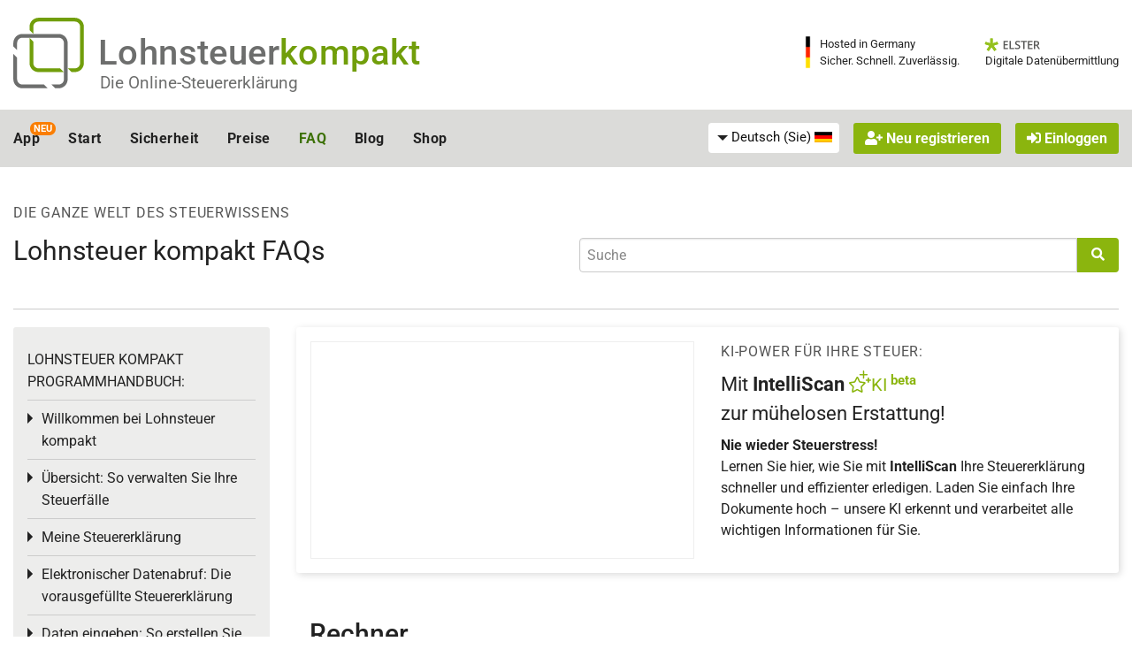

--- FILE ---
content_type: text/html; charset=utf-8
request_url: https://www.youtube-nocookie.com/embed/mTbucx-hns8?rel=0&cc_lang_pref=de&hl=de&showinfo=0&modestbranding=1&controls=1&origin=https%3A%2F%2Fwww.lohnsteuer-kompakt.de&widget_referrer=https%3A%2F%2Fwww.lohnsteuer-kompakt.de&autoplay=0
body_size: 47332
content:
<!DOCTYPE html><html lang="de" dir="ltr" data-cast-api-enabled="true"><head><meta name="viewport" content="width=device-width, initial-scale=1"><script nonce="BaSFF2zB1j4I1sAUlbBktw">if ('undefined' == typeof Symbol || 'undefined' == typeof Symbol.iterator) {delete Array.prototype.entries;}</script><style name="www-roboto" nonce="EJDES3iQ5y0DheK_UUrcIg">@font-face{font-family:'Roboto';font-style:normal;font-weight:400;font-stretch:100%;src:url(//fonts.gstatic.com/s/roboto/v48/KFO7CnqEu92Fr1ME7kSn66aGLdTylUAMa3GUBHMdazTgWw.woff2)format('woff2');unicode-range:U+0460-052F,U+1C80-1C8A,U+20B4,U+2DE0-2DFF,U+A640-A69F,U+FE2E-FE2F;}@font-face{font-family:'Roboto';font-style:normal;font-weight:400;font-stretch:100%;src:url(//fonts.gstatic.com/s/roboto/v48/KFO7CnqEu92Fr1ME7kSn66aGLdTylUAMa3iUBHMdazTgWw.woff2)format('woff2');unicode-range:U+0301,U+0400-045F,U+0490-0491,U+04B0-04B1,U+2116;}@font-face{font-family:'Roboto';font-style:normal;font-weight:400;font-stretch:100%;src:url(//fonts.gstatic.com/s/roboto/v48/KFO7CnqEu92Fr1ME7kSn66aGLdTylUAMa3CUBHMdazTgWw.woff2)format('woff2');unicode-range:U+1F00-1FFF;}@font-face{font-family:'Roboto';font-style:normal;font-weight:400;font-stretch:100%;src:url(//fonts.gstatic.com/s/roboto/v48/KFO7CnqEu92Fr1ME7kSn66aGLdTylUAMa3-UBHMdazTgWw.woff2)format('woff2');unicode-range:U+0370-0377,U+037A-037F,U+0384-038A,U+038C,U+038E-03A1,U+03A3-03FF;}@font-face{font-family:'Roboto';font-style:normal;font-weight:400;font-stretch:100%;src:url(//fonts.gstatic.com/s/roboto/v48/KFO7CnqEu92Fr1ME7kSn66aGLdTylUAMawCUBHMdazTgWw.woff2)format('woff2');unicode-range:U+0302-0303,U+0305,U+0307-0308,U+0310,U+0312,U+0315,U+031A,U+0326-0327,U+032C,U+032F-0330,U+0332-0333,U+0338,U+033A,U+0346,U+034D,U+0391-03A1,U+03A3-03A9,U+03B1-03C9,U+03D1,U+03D5-03D6,U+03F0-03F1,U+03F4-03F5,U+2016-2017,U+2034-2038,U+203C,U+2040,U+2043,U+2047,U+2050,U+2057,U+205F,U+2070-2071,U+2074-208E,U+2090-209C,U+20D0-20DC,U+20E1,U+20E5-20EF,U+2100-2112,U+2114-2115,U+2117-2121,U+2123-214F,U+2190,U+2192,U+2194-21AE,U+21B0-21E5,U+21F1-21F2,U+21F4-2211,U+2213-2214,U+2216-22FF,U+2308-230B,U+2310,U+2319,U+231C-2321,U+2336-237A,U+237C,U+2395,U+239B-23B7,U+23D0,U+23DC-23E1,U+2474-2475,U+25AF,U+25B3,U+25B7,U+25BD,U+25C1,U+25CA,U+25CC,U+25FB,U+266D-266F,U+27C0-27FF,U+2900-2AFF,U+2B0E-2B11,U+2B30-2B4C,U+2BFE,U+3030,U+FF5B,U+FF5D,U+1D400-1D7FF,U+1EE00-1EEFF;}@font-face{font-family:'Roboto';font-style:normal;font-weight:400;font-stretch:100%;src:url(//fonts.gstatic.com/s/roboto/v48/KFO7CnqEu92Fr1ME7kSn66aGLdTylUAMaxKUBHMdazTgWw.woff2)format('woff2');unicode-range:U+0001-000C,U+000E-001F,U+007F-009F,U+20DD-20E0,U+20E2-20E4,U+2150-218F,U+2190,U+2192,U+2194-2199,U+21AF,U+21E6-21F0,U+21F3,U+2218-2219,U+2299,U+22C4-22C6,U+2300-243F,U+2440-244A,U+2460-24FF,U+25A0-27BF,U+2800-28FF,U+2921-2922,U+2981,U+29BF,U+29EB,U+2B00-2BFF,U+4DC0-4DFF,U+FFF9-FFFB,U+10140-1018E,U+10190-1019C,U+101A0,U+101D0-101FD,U+102E0-102FB,U+10E60-10E7E,U+1D2C0-1D2D3,U+1D2E0-1D37F,U+1F000-1F0FF,U+1F100-1F1AD,U+1F1E6-1F1FF,U+1F30D-1F30F,U+1F315,U+1F31C,U+1F31E,U+1F320-1F32C,U+1F336,U+1F378,U+1F37D,U+1F382,U+1F393-1F39F,U+1F3A7-1F3A8,U+1F3AC-1F3AF,U+1F3C2,U+1F3C4-1F3C6,U+1F3CA-1F3CE,U+1F3D4-1F3E0,U+1F3ED,U+1F3F1-1F3F3,U+1F3F5-1F3F7,U+1F408,U+1F415,U+1F41F,U+1F426,U+1F43F,U+1F441-1F442,U+1F444,U+1F446-1F449,U+1F44C-1F44E,U+1F453,U+1F46A,U+1F47D,U+1F4A3,U+1F4B0,U+1F4B3,U+1F4B9,U+1F4BB,U+1F4BF,U+1F4C8-1F4CB,U+1F4D6,U+1F4DA,U+1F4DF,U+1F4E3-1F4E6,U+1F4EA-1F4ED,U+1F4F7,U+1F4F9-1F4FB,U+1F4FD-1F4FE,U+1F503,U+1F507-1F50B,U+1F50D,U+1F512-1F513,U+1F53E-1F54A,U+1F54F-1F5FA,U+1F610,U+1F650-1F67F,U+1F687,U+1F68D,U+1F691,U+1F694,U+1F698,U+1F6AD,U+1F6B2,U+1F6B9-1F6BA,U+1F6BC,U+1F6C6-1F6CF,U+1F6D3-1F6D7,U+1F6E0-1F6EA,U+1F6F0-1F6F3,U+1F6F7-1F6FC,U+1F700-1F7FF,U+1F800-1F80B,U+1F810-1F847,U+1F850-1F859,U+1F860-1F887,U+1F890-1F8AD,U+1F8B0-1F8BB,U+1F8C0-1F8C1,U+1F900-1F90B,U+1F93B,U+1F946,U+1F984,U+1F996,U+1F9E9,U+1FA00-1FA6F,U+1FA70-1FA7C,U+1FA80-1FA89,U+1FA8F-1FAC6,U+1FACE-1FADC,U+1FADF-1FAE9,U+1FAF0-1FAF8,U+1FB00-1FBFF;}@font-face{font-family:'Roboto';font-style:normal;font-weight:400;font-stretch:100%;src:url(//fonts.gstatic.com/s/roboto/v48/KFO7CnqEu92Fr1ME7kSn66aGLdTylUAMa3OUBHMdazTgWw.woff2)format('woff2');unicode-range:U+0102-0103,U+0110-0111,U+0128-0129,U+0168-0169,U+01A0-01A1,U+01AF-01B0,U+0300-0301,U+0303-0304,U+0308-0309,U+0323,U+0329,U+1EA0-1EF9,U+20AB;}@font-face{font-family:'Roboto';font-style:normal;font-weight:400;font-stretch:100%;src:url(//fonts.gstatic.com/s/roboto/v48/KFO7CnqEu92Fr1ME7kSn66aGLdTylUAMa3KUBHMdazTgWw.woff2)format('woff2');unicode-range:U+0100-02BA,U+02BD-02C5,U+02C7-02CC,U+02CE-02D7,U+02DD-02FF,U+0304,U+0308,U+0329,U+1D00-1DBF,U+1E00-1E9F,U+1EF2-1EFF,U+2020,U+20A0-20AB,U+20AD-20C0,U+2113,U+2C60-2C7F,U+A720-A7FF;}@font-face{font-family:'Roboto';font-style:normal;font-weight:400;font-stretch:100%;src:url(//fonts.gstatic.com/s/roboto/v48/KFO7CnqEu92Fr1ME7kSn66aGLdTylUAMa3yUBHMdazQ.woff2)format('woff2');unicode-range:U+0000-00FF,U+0131,U+0152-0153,U+02BB-02BC,U+02C6,U+02DA,U+02DC,U+0304,U+0308,U+0329,U+2000-206F,U+20AC,U+2122,U+2191,U+2193,U+2212,U+2215,U+FEFF,U+FFFD;}@font-face{font-family:'Roboto';font-style:normal;font-weight:500;font-stretch:100%;src:url(//fonts.gstatic.com/s/roboto/v48/KFO7CnqEu92Fr1ME7kSn66aGLdTylUAMa3GUBHMdazTgWw.woff2)format('woff2');unicode-range:U+0460-052F,U+1C80-1C8A,U+20B4,U+2DE0-2DFF,U+A640-A69F,U+FE2E-FE2F;}@font-face{font-family:'Roboto';font-style:normal;font-weight:500;font-stretch:100%;src:url(//fonts.gstatic.com/s/roboto/v48/KFO7CnqEu92Fr1ME7kSn66aGLdTylUAMa3iUBHMdazTgWw.woff2)format('woff2');unicode-range:U+0301,U+0400-045F,U+0490-0491,U+04B0-04B1,U+2116;}@font-face{font-family:'Roboto';font-style:normal;font-weight:500;font-stretch:100%;src:url(//fonts.gstatic.com/s/roboto/v48/KFO7CnqEu92Fr1ME7kSn66aGLdTylUAMa3CUBHMdazTgWw.woff2)format('woff2');unicode-range:U+1F00-1FFF;}@font-face{font-family:'Roboto';font-style:normal;font-weight:500;font-stretch:100%;src:url(//fonts.gstatic.com/s/roboto/v48/KFO7CnqEu92Fr1ME7kSn66aGLdTylUAMa3-UBHMdazTgWw.woff2)format('woff2');unicode-range:U+0370-0377,U+037A-037F,U+0384-038A,U+038C,U+038E-03A1,U+03A3-03FF;}@font-face{font-family:'Roboto';font-style:normal;font-weight:500;font-stretch:100%;src:url(//fonts.gstatic.com/s/roboto/v48/KFO7CnqEu92Fr1ME7kSn66aGLdTylUAMawCUBHMdazTgWw.woff2)format('woff2');unicode-range:U+0302-0303,U+0305,U+0307-0308,U+0310,U+0312,U+0315,U+031A,U+0326-0327,U+032C,U+032F-0330,U+0332-0333,U+0338,U+033A,U+0346,U+034D,U+0391-03A1,U+03A3-03A9,U+03B1-03C9,U+03D1,U+03D5-03D6,U+03F0-03F1,U+03F4-03F5,U+2016-2017,U+2034-2038,U+203C,U+2040,U+2043,U+2047,U+2050,U+2057,U+205F,U+2070-2071,U+2074-208E,U+2090-209C,U+20D0-20DC,U+20E1,U+20E5-20EF,U+2100-2112,U+2114-2115,U+2117-2121,U+2123-214F,U+2190,U+2192,U+2194-21AE,U+21B0-21E5,U+21F1-21F2,U+21F4-2211,U+2213-2214,U+2216-22FF,U+2308-230B,U+2310,U+2319,U+231C-2321,U+2336-237A,U+237C,U+2395,U+239B-23B7,U+23D0,U+23DC-23E1,U+2474-2475,U+25AF,U+25B3,U+25B7,U+25BD,U+25C1,U+25CA,U+25CC,U+25FB,U+266D-266F,U+27C0-27FF,U+2900-2AFF,U+2B0E-2B11,U+2B30-2B4C,U+2BFE,U+3030,U+FF5B,U+FF5D,U+1D400-1D7FF,U+1EE00-1EEFF;}@font-face{font-family:'Roboto';font-style:normal;font-weight:500;font-stretch:100%;src:url(//fonts.gstatic.com/s/roboto/v48/KFO7CnqEu92Fr1ME7kSn66aGLdTylUAMaxKUBHMdazTgWw.woff2)format('woff2');unicode-range:U+0001-000C,U+000E-001F,U+007F-009F,U+20DD-20E0,U+20E2-20E4,U+2150-218F,U+2190,U+2192,U+2194-2199,U+21AF,U+21E6-21F0,U+21F3,U+2218-2219,U+2299,U+22C4-22C6,U+2300-243F,U+2440-244A,U+2460-24FF,U+25A0-27BF,U+2800-28FF,U+2921-2922,U+2981,U+29BF,U+29EB,U+2B00-2BFF,U+4DC0-4DFF,U+FFF9-FFFB,U+10140-1018E,U+10190-1019C,U+101A0,U+101D0-101FD,U+102E0-102FB,U+10E60-10E7E,U+1D2C0-1D2D3,U+1D2E0-1D37F,U+1F000-1F0FF,U+1F100-1F1AD,U+1F1E6-1F1FF,U+1F30D-1F30F,U+1F315,U+1F31C,U+1F31E,U+1F320-1F32C,U+1F336,U+1F378,U+1F37D,U+1F382,U+1F393-1F39F,U+1F3A7-1F3A8,U+1F3AC-1F3AF,U+1F3C2,U+1F3C4-1F3C6,U+1F3CA-1F3CE,U+1F3D4-1F3E0,U+1F3ED,U+1F3F1-1F3F3,U+1F3F5-1F3F7,U+1F408,U+1F415,U+1F41F,U+1F426,U+1F43F,U+1F441-1F442,U+1F444,U+1F446-1F449,U+1F44C-1F44E,U+1F453,U+1F46A,U+1F47D,U+1F4A3,U+1F4B0,U+1F4B3,U+1F4B9,U+1F4BB,U+1F4BF,U+1F4C8-1F4CB,U+1F4D6,U+1F4DA,U+1F4DF,U+1F4E3-1F4E6,U+1F4EA-1F4ED,U+1F4F7,U+1F4F9-1F4FB,U+1F4FD-1F4FE,U+1F503,U+1F507-1F50B,U+1F50D,U+1F512-1F513,U+1F53E-1F54A,U+1F54F-1F5FA,U+1F610,U+1F650-1F67F,U+1F687,U+1F68D,U+1F691,U+1F694,U+1F698,U+1F6AD,U+1F6B2,U+1F6B9-1F6BA,U+1F6BC,U+1F6C6-1F6CF,U+1F6D3-1F6D7,U+1F6E0-1F6EA,U+1F6F0-1F6F3,U+1F6F7-1F6FC,U+1F700-1F7FF,U+1F800-1F80B,U+1F810-1F847,U+1F850-1F859,U+1F860-1F887,U+1F890-1F8AD,U+1F8B0-1F8BB,U+1F8C0-1F8C1,U+1F900-1F90B,U+1F93B,U+1F946,U+1F984,U+1F996,U+1F9E9,U+1FA00-1FA6F,U+1FA70-1FA7C,U+1FA80-1FA89,U+1FA8F-1FAC6,U+1FACE-1FADC,U+1FADF-1FAE9,U+1FAF0-1FAF8,U+1FB00-1FBFF;}@font-face{font-family:'Roboto';font-style:normal;font-weight:500;font-stretch:100%;src:url(//fonts.gstatic.com/s/roboto/v48/KFO7CnqEu92Fr1ME7kSn66aGLdTylUAMa3OUBHMdazTgWw.woff2)format('woff2');unicode-range:U+0102-0103,U+0110-0111,U+0128-0129,U+0168-0169,U+01A0-01A1,U+01AF-01B0,U+0300-0301,U+0303-0304,U+0308-0309,U+0323,U+0329,U+1EA0-1EF9,U+20AB;}@font-face{font-family:'Roboto';font-style:normal;font-weight:500;font-stretch:100%;src:url(//fonts.gstatic.com/s/roboto/v48/KFO7CnqEu92Fr1ME7kSn66aGLdTylUAMa3KUBHMdazTgWw.woff2)format('woff2');unicode-range:U+0100-02BA,U+02BD-02C5,U+02C7-02CC,U+02CE-02D7,U+02DD-02FF,U+0304,U+0308,U+0329,U+1D00-1DBF,U+1E00-1E9F,U+1EF2-1EFF,U+2020,U+20A0-20AB,U+20AD-20C0,U+2113,U+2C60-2C7F,U+A720-A7FF;}@font-face{font-family:'Roboto';font-style:normal;font-weight:500;font-stretch:100%;src:url(//fonts.gstatic.com/s/roboto/v48/KFO7CnqEu92Fr1ME7kSn66aGLdTylUAMa3yUBHMdazQ.woff2)format('woff2');unicode-range:U+0000-00FF,U+0131,U+0152-0153,U+02BB-02BC,U+02C6,U+02DA,U+02DC,U+0304,U+0308,U+0329,U+2000-206F,U+20AC,U+2122,U+2191,U+2193,U+2212,U+2215,U+FEFF,U+FFFD;}</style><script name="www-roboto" nonce="BaSFF2zB1j4I1sAUlbBktw">if (document.fonts && document.fonts.load) {document.fonts.load("400 10pt Roboto", "D"); document.fonts.load("500 10pt Roboto", "D");}</script><link rel="stylesheet" href="/s/player/b95b0e7a/www-player.css" name="www-player" nonce="EJDES3iQ5y0DheK_UUrcIg"><style nonce="EJDES3iQ5y0DheK_UUrcIg">html {overflow: hidden;}body {font: 12px Roboto, Arial, sans-serif; background-color: #000; color: #fff; height: 100%; width: 100%; overflow: hidden; position: absolute; margin: 0; padding: 0;}#player {width: 100%; height: 100%;}h1 {text-align: center; color: #fff;}h3 {margin-top: 6px; margin-bottom: 3px;}.player-unavailable {position: absolute; top: 0; left: 0; right: 0; bottom: 0; padding: 25px; font-size: 13px; background: url(/img/meh7.png) 50% 65% no-repeat;}.player-unavailable .message {text-align: left; margin: 0 -5px 15px; padding: 0 5px 14px; border-bottom: 1px solid #888; font-size: 19px; font-weight: normal;}.player-unavailable a {color: #167ac6; text-decoration: none;}</style><script nonce="BaSFF2zB1j4I1sAUlbBktw">var ytcsi={gt:function(n){n=(n||"")+"data_";return ytcsi[n]||(ytcsi[n]={tick:{},info:{},gel:{preLoggedGelInfos:[]}})},now:window.performance&&window.performance.timing&&window.performance.now&&window.performance.timing.navigationStart?function(){return window.performance.timing.navigationStart+window.performance.now()}:function(){return(new Date).getTime()},tick:function(l,t,n){var ticks=ytcsi.gt(n).tick;var v=t||ytcsi.now();if(ticks[l]){ticks["_"+l]=ticks["_"+l]||[ticks[l]];ticks["_"+l].push(v)}ticks[l]=
v},info:function(k,v,n){ytcsi.gt(n).info[k]=v},infoGel:function(p,n){ytcsi.gt(n).gel.preLoggedGelInfos.push(p)},setStart:function(t,n){ytcsi.tick("_start",t,n)}};
(function(w,d){function isGecko(){if(!w.navigator)return false;try{if(w.navigator.userAgentData&&w.navigator.userAgentData.brands&&w.navigator.userAgentData.brands.length){var brands=w.navigator.userAgentData.brands;var i=0;for(;i<brands.length;i++)if(brands[i]&&brands[i].brand==="Firefox")return true;return false}}catch(e){setTimeout(function(){throw e;})}if(!w.navigator.userAgent)return false;var ua=w.navigator.userAgent;return ua.indexOf("Gecko")>0&&ua.toLowerCase().indexOf("webkit")<0&&ua.indexOf("Edge")<
0&&ua.indexOf("Trident")<0&&ua.indexOf("MSIE")<0}ytcsi.setStart(w.performance?w.performance.timing.responseStart:null);var isPrerender=(d.visibilityState||d.webkitVisibilityState)=="prerender";var vName=!d.visibilityState&&d.webkitVisibilityState?"webkitvisibilitychange":"visibilitychange";if(isPrerender){var startTick=function(){ytcsi.setStart();d.removeEventListener(vName,startTick)};d.addEventListener(vName,startTick,false)}if(d.addEventListener)d.addEventListener(vName,function(){ytcsi.tick("vc")},
false);if(isGecko()){var isHidden=(d.visibilityState||d.webkitVisibilityState)=="hidden";if(isHidden)ytcsi.tick("vc")}var slt=function(el,t){setTimeout(function(){var n=ytcsi.now();el.loadTime=n;if(el.slt)el.slt()},t)};w.__ytRIL=function(el){if(!el.getAttribute("data-thumb"))if(w.requestAnimationFrame)w.requestAnimationFrame(function(){slt(el,0)});else slt(el,16)}})(window,document);
</script><script nonce="BaSFF2zB1j4I1sAUlbBktw">var ytcfg={d:function(){return window.yt&&yt.config_||ytcfg.data_||(ytcfg.data_={})},get:function(k,o){return k in ytcfg.d()?ytcfg.d()[k]:o},set:function(){var a=arguments;if(a.length>1)ytcfg.d()[a[0]]=a[1];else{var k;for(k in a[0])ytcfg.d()[k]=a[0][k]}}};
ytcfg.set({"CLIENT_CANARY_STATE":"none","DEVICE":"cbr\u003dChrome\u0026cbrand\u003dapple\u0026cbrver\u003d131.0.0.0\u0026ceng\u003dWebKit\u0026cengver\u003d537.36\u0026cos\u003dMacintosh\u0026cosver\u003d10_15_7\u0026cplatform\u003dDESKTOP","EVENT_ID":"-v1raf2-BZTM_tcPo-rjsQU","EXPERIMENT_FLAGS":{"ab_det_apm":true,"ab_det_el_h":true,"ab_det_em_inj":true,"ab_fk_sk_cl":true,"ab_l_sig_st":true,"ab_l_sig_st_e":true,"action_companion_center_align_description":true,"allow_skip_networkless":true,"always_send_and_write":true,"att_web_record_metrics":true,"attmusi":true,"c3_enable_button_impression_logging":true,"c3_watch_page_component":true,"cancel_pending_navs":true,"clean_up_manual_attribution_header":true,"config_age_report_killswitch":true,"cow_optimize_idom_compat":true,"csi_config_handling_infra":true,"csi_on_gel":true,"delhi_mweb_colorful_sd":true,"delhi_mweb_colorful_sd_v2":true,"deprecate_csi_has_info":true,"deprecate_pair_servlet_enabled":true,"desktop_sparkles_light_cta_button":true,"disable_cached_masthead_data":true,"disable_child_node_auto_formatted_strings":true,"disable_enf_isd":true,"disable_log_to_visitor_layer":true,"disable_pacf_logging_for_memory_limited_tv":true,"embeds_enable_eid_enforcement_for_youtube":true,"embeds_enable_info_panel_dismissal":true,"embeds_enable_pfp_always_unbranded":true,"embeds_muted_autoplay_sound_fix":true,"embeds_serve_es6_client":true,"embeds_web_nwl_disable_nocookie":true,"embeds_web_updated_shorts_definition_fix":true,"enable_active_view_display_ad_renderer_web_home":true,"enable_ad_disclosure_banner_a11y_fix":true,"enable_chips_shelf_view_model_fully_reactive":true,"enable_client_creator_goal_ticker_bar_revamp":true,"enable_client_only_wiz_direct_reactions":true,"enable_client_sli_logging":true,"enable_client_streamz_web":true,"enable_client_ve_spec":true,"enable_cloud_save_error_popup_after_retry":true,"enable_cookie_reissue_iframe":true,"enable_dai_sdf_h5_preroll":true,"enable_datasync_id_header_in_web_vss_pings":true,"enable_default_mono_cta_migration_web_client":true,"enable_dma_post_enforcement":true,"enable_docked_chat_messages":true,"enable_entity_store_from_dependency_injection":true,"enable_inline_muted_playback_on_web_search":true,"enable_inline_muted_playback_on_web_search_for_vdc":true,"enable_inline_muted_playback_on_web_search_for_vdcb":true,"enable_is_mini_app_page_active_bugfix":true,"enable_live_overlay_feed_in_live_chat":true,"enable_logging_first_user_action_after_game_ready":true,"enable_ltc_param_fetch_from_innertube":true,"enable_masthead_mweb_padding_fix":true,"enable_menu_renderer_button_in_mweb_hclr":true,"enable_mini_app_command_handler_mweb_fix":true,"enable_mini_app_iframe_loaded_logging":true,"enable_mini_guide_downloads_item":true,"enable_mixed_direction_formatted_strings":true,"enable_mweb_livestream_ui_update":true,"enable_mweb_new_caption_language_picker":true,"enable_names_handles_account_switcher":true,"enable_network_request_logging_on_game_events":true,"enable_new_paid_product_placement":true,"enable_obtaining_ppn_query_param":true,"enable_open_in_new_tab_icon_for_short_dr_for_desktop_search":true,"enable_open_yt_content":true,"enable_origin_query_parameter_bugfix":true,"enable_pause_ads_on_ytv_html5":true,"enable_payments_purchase_manager":true,"enable_pdp_icon_prefetch":true,"enable_pl_r_si_fa":true,"enable_place_pivot_url":true,"enable_playable_a11y_label_with_badge_text":true,"enable_pv_screen_modern_text":true,"enable_removing_navbar_title_on_hashtag_page_mweb":true,"enable_resetting_scroll_position_on_flow_change":true,"enable_rta_manager":true,"enable_sdf_companion_h5":true,"enable_sdf_dai_h5_midroll":true,"enable_sdf_h5_endemic_mid_post_roll":true,"enable_sdf_on_h5_unplugged_vod_midroll":true,"enable_sdf_shorts_player_bytes_h5":true,"enable_sdk_performance_network_logging":true,"enable_sending_unwrapped_game_audio_as_serialized_metadata":true,"enable_sfv_effect_pivot_url":true,"enable_shorts_new_carousel":true,"enable_skip_ad_guidance_prompt":true,"enable_skippable_ads_for_unplugged_ad_pod":true,"enable_smearing_expansion_dai":true,"enable_third_party_info":true,"enable_time_out_messages":true,"enable_timeline_view_modern_transcript_fe":true,"enable_video_display_compact_button_group_for_desktop_search":true,"enable_watch_next_pause_autoplay_lact":true,"enable_web_home_top_landscape_image_layout_level_click":true,"enable_web_tiered_gel":true,"enable_window_constrained_buy_flow_dialog":true,"enable_wiz_queue_effect_and_on_init_initial_runs":true,"enable_ypc_spinners":true,"enable_yt_ata_iframe_authuser":true,"export_networkless_options":true,"export_player_version_to_ytconfig":true,"fill_single_video_with_notify_to_lasr":true,"fix_ad_miniplayer_controls_rendering":true,"fix_ads_tracking_for_swf_config_deprecation_mweb":true,"h5_companion_enable_adcpn_macro_substitution_for_click_pings":true,"h5_inplayer_enable_adcpn_macro_substitution_for_click_pings":true,"h5_reset_cache_and_filter_before_update_masthead":true,"hide_channel_creation_title_for_mweb":true,"high_ccv_client_side_caching_h5":true,"html5_log_trigger_events_with_debug_data":true,"html5_ssdai_enable_media_end_cue_range":true,"il_attach_cache_limit":true,"il_use_view_model_logging_context":true,"is_browser_support_for_webcam_streaming":true,"json_condensed_response":true,"kev_adb_pg":true,"kevlar_gel_error_routing":true,"kevlar_watch_cinematics":true,"live_chat_enable_controller_extraction":true,"live_chat_enable_rta_manager":true,"live_chat_increased_min_height":true,"log_click_with_layer_from_element_in_command_handler":true,"log_errors_through_nwl_on_retry":true,"mdx_enable_privacy_disclosure_ui":true,"mdx_load_cast_api_bootstrap_script":true,"medium_progress_bar_modification":true,"migrate_remaining_web_ad_badges_to_innertube":true,"mobile_account_menu_refresh":true,"mweb_a11y_enable_player_controls_invisible_toggle":true,"mweb_account_linking_noapp":true,"mweb_after_render_to_scheduler":true,"mweb_allow_modern_search_suggest_behavior":true,"mweb_animated_actions":true,"mweb_app_upsell_button_direct_to_app":true,"mweb_big_progress_bar":true,"mweb_c3_disable_carve_out":true,"mweb_c3_disable_carve_out_keep_external_links":true,"mweb_c3_enable_adaptive_signals":true,"mweb_c3_endscreen":true,"mweb_c3_endscreen_v2":true,"mweb_c3_library_page_enable_recent_shelf":true,"mweb_c3_remove_web_navigation_endpoint_data":true,"mweb_c3_use_canonical_from_player_response":true,"mweb_cinematic_watch":true,"mweb_command_handler":true,"mweb_delay_watch_initial_data":true,"mweb_disable_searchbar_scroll":true,"mweb_enable_fine_scrubbing_for_recs":true,"mweb_enable_keto_batch_player_fullscreen":true,"mweb_enable_keto_batch_player_progress_bar":true,"mweb_enable_keto_batch_player_tooltips":true,"mweb_enable_lockup_view_model_for_ucp":true,"mweb_enable_more_drawer":true,"mweb_enable_optional_fullscreen_landscape_locking":true,"mweb_enable_overlay_touch_manager":true,"mweb_enable_premium_carve_out_fix":true,"mweb_enable_refresh_detection":true,"mweb_enable_search_imp":true,"mweb_enable_sequence_signal":true,"mweb_enable_shorts_pivot_button":true,"mweb_enable_shorts_video_preload":true,"mweb_enable_skippables_on_jio_phone":true,"mweb_enable_storyboards":true,"mweb_enable_two_line_title_on_shorts":true,"mweb_enable_varispeed_controller":true,"mweb_enable_warm_channel_requests":true,"mweb_enable_watch_feed_infinite_scroll":true,"mweb_enable_wrapped_unplugged_pause_membership_dialog_renderer":true,"mweb_filter_video_format_in_webfe":true,"mweb_fix_livestream_seeking":true,"mweb_fix_monitor_visibility_after_render":true,"mweb_fix_section_list_continuation_item_renderers":true,"mweb_force_ios_fallback_to_native_control":true,"mweb_fp_auto_fullscreen":true,"mweb_fullscreen_controls":true,"mweb_fullscreen_controls_action_buttons":true,"mweb_fullscreen_watch_system":true,"mweb_home_reactive_shorts":true,"mweb_innertube_search_command":true,"mweb_kaios_enable_autoplay_switch_view_model":true,"mweb_lang_in_html":true,"mweb_like_button_synced_with_entities":true,"mweb_logo_use_home_page_ve":true,"mweb_module_decoration":true,"mweb_native_control_in_faux_fullscreen_shared":true,"mweb_panel_container_inert":true,"mweb_player_control_on_hover":true,"mweb_player_delhi_dtts":true,"mweb_player_settings_use_bottom_sheet":true,"mweb_player_show_previous_next_buttons_in_playlist":true,"mweb_player_skip_no_op_state_changes":true,"mweb_player_user_select_none":true,"mweb_playlist_engagement_panel":true,"mweb_progress_bar_seek_on_mouse_click":true,"mweb_pull_2_full":true,"mweb_pull_2_full_enable_touch_handlers":true,"mweb_schedule_warm_watch_response":true,"mweb_searchbox_legacy_navigation":true,"mweb_see_fewer_shorts":true,"mweb_sheets_ui_refresh":true,"mweb_shorts_comments_panel_id_change":true,"mweb_shorts_early_continuation":true,"mweb_show_ios_smart_banner":true,"mweb_use_server_url_on_startup":true,"mweb_watch_captions_enable_auto_translate":true,"mweb_watch_captions_set_default_size":true,"mweb_watch_stop_scheduler_on_player_response":true,"mweb_watchfeed_big_thumbnails":true,"mweb_yt_searchbox":true,"networkless_logging":true,"no_client_ve_attach_unless_shown":true,"nwl_send_from_memory_when_online":true,"pageid_as_header_web":true,"playback_settings_use_switch_menu":true,"player_controls_autonav_fix":true,"player_controls_skip_double_signal_update":true,"polymer_bad_build_labels":true,"polymer_verifiy_app_state":true,"qoe_send_and_write":true,"remove_chevron_from_ad_disclosure_banner_h5":true,"remove_masthead_channel_banner_on_refresh":true,"remove_slot_id_exited_trigger_for_dai_in_player_slot_expire":true,"replace_client_url_parsing_with_server_signal":true,"service_worker_enabled":true,"service_worker_push_enabled":true,"service_worker_push_home_page_prompt":true,"service_worker_push_watch_page_prompt":true,"shell_load_gcf":true,"shorten_initial_gel_batch_timeout":true,"should_use_yt_voice_endpoint_in_kaios":true,"skip_invalid_ytcsi_ticks":true,"skip_setting_info_in_csi_data_object":true,"smarter_ve_dedupping":true,"speedmaster_no_seek":true,"start_client_gcf_mweb":true,"stop_handling_click_for_non_rendering_overlay_layout":true,"suppress_error_204_logging":true,"synced_panel_scrolling_controller":true,"use_event_time_ms_header":true,"use_fifo_for_networkless":true,"use_player_abuse_bg_library":true,"use_request_time_ms_header":true,"use_session_based_sampling":true,"use_thumbnail_overlay_time_status_renderer_for_live_badge":true,"use_ts_visibilitylogger":true,"vss_final_ping_send_and_write":true,"vss_playback_use_send_and_write":true,"web_adaptive_repeat_ase":true,"web_always_load_chat_support":true,"web_animated_like":true,"web_api_url":true,"web_autonav_allow_off_by_default":true,"web_button_vm_refactor_disabled":true,"web_c3_log_app_init_finish":true,"web_csi_action_sampling_enabled":true,"web_dedupe_ve_grafting":true,"web_disable_backdrop_filter":true,"web_enable_ab_rsp_cl":true,"web_enable_course_icon_update":true,"web_enable_error_204":true,"web_enable_horizontal_video_attributes_section":true,"web_fix_segmented_like_dislike_undefined":true,"web_gcf_hashes_innertube":true,"web_gel_timeout_cap":true,"web_metadata_carousel_elref_bugfix":true,"web_parent_target_for_sheets":true,"web_persist_server_autonav_state_on_client":true,"web_playback_associated_log_ctt":true,"web_playback_associated_ve":true,"web_prefetch_preload_video":true,"web_progress_bar_draggable":true,"web_resizable_advertiser_banner_on_masthead_safari_fix":true,"web_scheduler_auto_init":true,"web_shorts_just_watched_on_channel_and_pivot_study":true,"web_shorts_just_watched_overlay":true,"web_shorts_pivot_button_view_model_reactive":true,"web_update_panel_visibility_logging_fix":true,"web_video_attribute_view_model_a11y_fix":true,"web_watch_controls_state_signals":true,"web_wiz_attributed_string":true,"web_yt_config_context":true,"webfe_mweb_watch_microdata":true,"webfe_watch_shorts_canonical_url_fix":true,"webpo_exit_on_net_err":true,"wiz_diff_overwritable":true,"wiz_memoize_stamper_items":true,"woffle_used_state_report":true,"wpo_gel_strz":true,"ytcp_paper_tooltip_use_scoped_owner_root":true,"ytidb_clear_embedded_player":true,"H5_async_logging_delay_ms":30000.0,"attention_logging_scroll_throttle":500.0,"autoplay_pause_by_lact_sampling_fraction":0.0,"cinematic_watch_effect_opacity":0.4,"log_window_onerror_fraction":0.1,"speedmaster_playback_rate":2.0,"tv_pacf_logging_sample_rate":0.01,"web_attention_logging_scroll_throttle":500.0,"web_load_prediction_threshold":0.1,"web_navigation_prediction_threshold":0.1,"web_pbj_log_warning_rate":0.0,"web_system_health_fraction":0.01,"ytidb_transaction_ended_event_rate_limit":0.02,"active_time_update_interval_ms":10000,"att_init_delay":500,"autoplay_pause_by_lact_sec":0,"botguard_async_snapshot_timeout_ms":3000,"check_navigator_accuracy_timeout_ms":0,"cinematic_watch_css_filter_blur_strength":40,"cinematic_watch_fade_out_duration":500,"close_webview_delay_ms":100,"cloud_save_game_data_rate_limit_ms":3000,"compression_disable_point":10,"custom_active_view_tos_timeout_ms":3600000,"embeds_widget_poll_interval_ms":0,"gel_min_batch_size":3,"gel_queue_timeout_max_ms":60000,"get_async_timeout_ms":60000,"hide_cta_for_home_web_video_ads_animate_in_time":2,"html5_byterate_soft_cap":0,"initial_gel_batch_timeout":2000,"max_body_size_to_compress":500000,"max_prefetch_window_sec_for_livestream_optimization":10,"min_prefetch_offset_sec_for_livestream_optimization":20,"mini_app_container_iframe_src_update_delay_ms":0,"multiple_preview_news_duration_time":11000,"mweb_c3_toast_duration_ms":5000,"mweb_deep_link_fallback_timeout_ms":10000,"mweb_delay_response_received_actions":100,"mweb_fp_dpad_rate_limit_ms":0,"mweb_fp_dpad_watch_title_clamp_lines":0,"mweb_history_manager_cache_size":100,"mweb_ios_fullscreen_playback_transition_delay_ms":500,"mweb_ios_fullscreen_system_pause_epilson_ms":0,"mweb_override_response_store_expiration_ms":0,"mweb_shorts_early_continuation_trigger_threshold":4,"mweb_w2w_max_age_seconds":0,"mweb_watch_captions_default_size":2,"neon_dark_launch_gradient_count":0,"network_polling_interval":30000,"play_click_interval_ms":30000,"play_ping_interval_ms":10000,"prefetch_comments_ms_after_video":0,"send_config_hash_timer":0,"service_worker_push_logged_out_prompt_watches":-1,"service_worker_push_prompt_cap":-1,"service_worker_push_prompt_delay_microseconds":3888000000000,"show_mini_app_ad_frequency_cap_ms":300000,"slow_compressions_before_abandon_count":4,"speedmaster_cancellation_movement_dp":10,"speedmaster_touch_activation_ms":500,"web_attention_logging_throttle":500,"web_foreground_heartbeat_interval_ms":28000,"web_gel_debounce_ms":10000,"web_logging_max_batch":100,"web_max_tracing_events":50,"web_tracing_session_replay":0,"wil_icon_max_concurrent_fetches":9999,"ytidb_remake_db_retries":3,"ytidb_reopen_db_retries":3,"WebClientReleaseProcessCritical__youtube_embeds_client_version_override":"","WebClientReleaseProcessCritical__youtube_embeds_web_client_version_override":"","WebClientReleaseProcessCritical__youtube_mweb_client_version_override":"","debug_forced_internalcountrycode":"","embeds_web_synth_ch_headers_banned_urls_regex":"","enable_web_media_service":"DISABLED","il_payload_scraping":"","live_chat_unicode_emoji_json_url":"https://www.gstatic.com/youtube/img/emojis/emojis-svg-9.json","mweb_deep_link_feature_tag_suffix":"11268432","mweb_enable_shorts_innertube_player_prefetch_trigger":"NONE","mweb_fp_dpad":"home,search,browse,channel,create_channel,experiments,settings,trending,oops,404,paid_memberships,sponsorship,premium,shorts","mweb_fp_dpad_linear_navigation":"","mweb_fp_dpad_linear_navigation_visitor":"","mweb_fp_dpad_visitor":"","mweb_preload_video_by_player_vars":"","mweb_sign_in_button_style":"STYLE_SUGGESTIVE_AVATAR","place_pivot_triggering_container_alternate":"","place_pivot_triggering_counterfactual_container_alternate":"","search_ui_mweb_searchbar_restyle":"DEFAULT","service_worker_push_force_notification_prompt_tag":"1","service_worker_scope":"/","suggest_exp_str":"","web_client_version_override":"","kevlar_command_handler_command_banlist":[],"mini_app_ids_without_game_ready":["UgkxHHtsak1SC8mRGHMZewc4HzeAY3yhPPmJ","Ugkx7OgzFqE6z_5Mtf4YsotGfQNII1DF_RBm"],"web_op_signal_type_banlist":[],"web_tracing_enabled_spans":["event","command"]},"GAPI_HINT_PARAMS":"m;/_/scs/abc-static/_/js/k\u003dgapi.gapi.en.FZb77tO2YW4.O/d\u003d1/rs\u003dAHpOoo8lqavmo6ayfVxZovyDiP6g3TOVSQ/m\u003d__features__","GAPI_HOST":"https://apis.google.com","GAPI_LOCALE":"de_DE","GL":"US","HL":"de","HTML_DIR":"ltr","HTML_LANG":"de-DE","INNERTUBE_API_KEY":"AIzaSyAO_FJ2SlqU8Q4STEHLGCilw_Y9_11qcW8","INNERTUBE_API_VERSION":"v1","INNERTUBE_CLIENT_NAME":"WEB_EMBEDDED_PLAYER","INNERTUBE_CLIENT_VERSION":"1.20260116.01.00","INNERTUBE_CONTEXT":{"client":{"hl":"de","gl":"US","remoteHost":"3.137.136.69","deviceMake":"Apple","deviceModel":"","visitorData":"CgtobzZZZ20tZlJXQSj6-6_LBjIKCgJVUxIEGgAgIg%3D%3D","userAgent":"Mozilla/5.0 (Macintosh; Intel Mac OS X 10_15_7) AppleWebKit/537.36 (KHTML, like Gecko) Chrome/131.0.0.0 Safari/537.36; ClaudeBot/1.0; +claudebot@anthropic.com),gzip(gfe)","clientName":"WEB_EMBEDDED_PLAYER","clientVersion":"1.20260116.01.00","osName":"Macintosh","osVersion":"10_15_7","originalUrl":"https://www.youtube-nocookie.com/embed/mTbucx-hns8?rel\u003d0\u0026cc_lang_pref\u003dde\u0026hl\u003dde\u0026showinfo\u003d0\u0026modestbranding\u003d1\u0026controls\u003d1\u0026origin\u003dhttps%3A%2F%2Fwww.lohnsteuer-kompakt.de\u0026widget_referrer\u003dhttps%3A%2F%2Fwww.lohnsteuer-kompakt.de\u0026autoplay\u003d0","platform":"DESKTOP","clientFormFactor":"UNKNOWN_FORM_FACTOR","configInfo":{"appInstallData":"[base64]%3D%3D"},"browserName":"Chrome","browserVersion":"131.0.0.0","acceptHeader":"text/html,application/xhtml+xml,application/xml;q\u003d0.9,image/webp,image/apng,*/*;q\u003d0.8,application/signed-exchange;v\u003db3;q\u003d0.9","deviceExperimentId":"ChxOelU1TmpRME5EUTBOemMyTnpBd09UQXlPQT09EPr7r8sGGPr7r8sG","rolloutToken":"CNCDzvT_--vM-wEQtrGFocGTkgMYtrGFocGTkgM%3D"},"user":{"lockedSafetyMode":false},"request":{"useSsl":true},"clickTracking":{"clickTrackingParams":"IhMI/aOFocGTkgMVFKb/BB0j9ThW"},"thirdParty":{"embeddedPlayerContext":{"embeddedPlayerEncryptedContext":"AD5ZzFRG0HqE5yA6JK0_uC5sGRqSzUj4UPHkwzM1Xzux72bvlkjmHhkNqUkEhUS-ID-EFXJI1njWk_5HIeAqPJiwR6HQr4XeuQEXGNMfWXGzM1ae-3aRRIbwZ_8HsCnrg2b6nILPDfM1EBvdhSSe9VDPlA","ancestorOriginsSupported":false}}},"INNERTUBE_CONTEXT_CLIENT_NAME":56,"INNERTUBE_CONTEXT_CLIENT_VERSION":"1.20260116.01.00","INNERTUBE_CONTEXT_GL":"US","INNERTUBE_CONTEXT_HL":"de","LATEST_ECATCHER_SERVICE_TRACKING_PARAMS":{"client.name":"WEB_EMBEDDED_PLAYER","client.jsfeat":"2021"},"LOGGED_IN":false,"PAGE_BUILD_LABEL":"youtube.embeds.web_20260116_01_RC00","PAGE_CL":856990104,"SERVER_NAME":"WebFE","VISITOR_DATA":"CgtobzZZZ20tZlJXQSj6-6_LBjIKCgJVUxIEGgAgIg%3D%3D","WEB_PLAYER_CONTEXT_CONFIGS":{"WEB_PLAYER_CONTEXT_CONFIG_ID_EMBEDDED_PLAYER":{"rootElementId":"movie_player","jsUrl":"/s/player/b95b0e7a/player_ias.vflset/de_DE/base.js","cssUrl":"/s/player/b95b0e7a/www-player.css","contextId":"WEB_PLAYER_CONTEXT_CONFIG_ID_EMBEDDED_PLAYER","eventLabel":"embedded","contentRegion":"US","hl":"de_DE","hostLanguage":"de","innertubeApiKey":"AIzaSyAO_FJ2SlqU8Q4STEHLGCilw_Y9_11qcW8","innertubeApiVersion":"v1","innertubeContextClientVersion":"1.20260116.01.00","controlsType":1,"disableRelatedVideos":true,"captionsLanguagePreference":"de","device":{"brand":"apple","model":"","browser":"Chrome","browserVersion":"131.0.0.0","os":"Macintosh","osVersion":"10_15_7","platform":"DESKTOP","interfaceName":"WEB_EMBEDDED_PLAYER","interfaceVersion":"1.20260116.01.00"},"serializedExperimentIds":"24004644,51010235,51063643,51098299,51204329,51222973,51340662,51349914,51353393,51366423,51372680,51389629,51404808,51404810,51484222,51489567,51490331,51500051,51505436,51530495,51534669,51560386,51565115,51566373,51578632,51583821,51585555,51605258,51605395,51609830,51611457,51620867,51621065,51632249,51637029,51638932,51648336,51666850,51672162,51681662,51683502,51696107,51696619,51697032,51700777,51704637,51705183,51705185,51711227,51711298,51712601,51713237,51714463,51717474,51719410,51719627,51738919,51741220","serializedExperimentFlags":"H5_async_logging_delay_ms\u003d30000.0\u0026PlayerWeb__h5_enable_advisory_rating_restrictions\u003dtrue\u0026a11y_h5_associate_survey_question\u003dtrue\u0026ab_det_apm\u003dtrue\u0026ab_det_el_h\u003dtrue\u0026ab_det_em_inj\u003dtrue\u0026ab_fk_sk_cl\u003dtrue\u0026ab_l_sig_st\u003dtrue\u0026ab_l_sig_st_e\u003dtrue\u0026action_companion_center_align_description\u003dtrue\u0026ad_pod_disable_companion_persist_ads_quality\u003dtrue\u0026add_stmp_logs_for_voice_boost\u003dtrue\u0026allow_autohide_on_paused_videos\u003dtrue\u0026allow_drm_override\u003dtrue\u0026allow_live_autoplay\u003dtrue\u0026allow_poltergust_autoplay\u003dtrue\u0026allow_skip_networkless\u003dtrue\u0026allow_vp9_1080p_mq_enc\u003dtrue\u0026always_cache_redirect_endpoint\u003dtrue\u0026always_send_and_write\u003dtrue\u0026annotation_module_vast_cards_load_logging_fraction\u003d1.0\u0026assign_drm_family_by_format\u003dtrue\u0026att_web_record_metrics\u003dtrue\u0026attention_logging_scroll_throttle\u003d500.0\u0026attmusi\u003dtrue\u0026autoplay_time\u003d10000\u0026autoplay_time_for_fullscreen\u003d-1\u0026autoplay_time_for_music_content\u003d-1\u0026bg_vm_reinit_threshold\u003d7200000\u0026blocked_packages_for_sps\u003d[]\u0026botguard_async_snapshot_timeout_ms\u003d3000\u0026captions_url_add_ei\u003dtrue\u0026check_navigator_accuracy_timeout_ms\u003d0\u0026clean_up_manual_attribution_header\u003dtrue\u0026compression_disable_point\u003d10\u0026cow_optimize_idom_compat\u003dtrue\u0026csi_config_handling_infra\u003dtrue\u0026csi_on_gel\u003dtrue\u0026custom_active_view_tos_timeout_ms\u003d3600000\u0026dash_manifest_version\u003d5\u0026debug_bandaid_hostname\u003d\u0026debug_bandaid_port\u003d0\u0026debug_sherlog_username\u003d\u0026delhi_fast_follow_autonav_toggle\u003dtrue\u0026delhi_modern_player_default_thumbnail_percentage\u003d0.0\u0026delhi_modern_player_faster_autohide_delay_ms\u003d2000\u0026delhi_modern_player_pause_thumbnail_percentage\u003d0.6\u0026delhi_modern_web_player_blending_mode\u003d\u0026delhi_modern_web_player_disable_frosted_glass\u003dtrue\u0026delhi_modern_web_player_horizontal_volume_controls\u003dtrue\u0026delhi_modern_web_player_lhs_volume_controls\u003dtrue\u0026delhi_modern_web_player_responsive_compact_controls_threshold\u003d0\u0026deprecate_22\u003dtrue\u0026deprecate_csi_has_info\u003dtrue\u0026deprecate_delay_ping\u003dtrue\u0026deprecate_pair_servlet_enabled\u003dtrue\u0026desktop_sparkles_light_cta_button\u003dtrue\u0026disable_av1_setting\u003dtrue\u0026disable_branding_context\u003dtrue\u0026disable_cached_masthead_data\u003dtrue\u0026disable_channel_id_check_for_suspended_channels\u003dtrue\u0026disable_child_node_auto_formatted_strings\u003dtrue\u0026disable_enf_isd\u003dtrue\u0026disable_lifa_for_supex_users\u003dtrue\u0026disable_log_to_visitor_layer\u003dtrue\u0026disable_mdx_connection_in_mdx_module_for_music_web\u003dtrue\u0026disable_pacf_logging_for_memory_limited_tv\u003dtrue\u0026disable_reduced_fullscreen_autoplay_countdown_for_minors\u003dtrue\u0026disable_reel_item_watch_format_filtering\u003dtrue\u0026disable_threegpp_progressive_formats\u003dtrue\u0026disable_touch_events_on_skip_button\u003dtrue\u0026edge_encryption_fill_primary_key_version\u003dtrue\u0026embeds_enable_info_panel_dismissal\u003dtrue\u0026embeds_enable_move_set_center_crop_to_public\u003dtrue\u0026embeds_enable_per_video_embed_config\u003dtrue\u0026embeds_enable_pfp_always_unbranded\u003dtrue\u0026embeds_web_lite_mode\u003d1\u0026embeds_web_nwl_disable_nocookie\u003dtrue\u0026embeds_web_synth_ch_headers_banned_urls_regex\u003d\u0026enable_active_view_display_ad_renderer_web_home\u003dtrue\u0026enable_active_view_lr_shorts_video\u003dtrue\u0026enable_active_view_web_shorts_video\u003dtrue\u0026enable_ad_cpn_macro_substitution_for_click_pings\u003dtrue\u0026enable_ad_disclosure_banner_a11y_fix\u003dtrue\u0026enable_app_promo_endcap_eml_on_tablet\u003dtrue\u0026enable_batched_cross_device_pings_in_gel_fanout\u003dtrue\u0026enable_cast_for_web_unplugged\u003dtrue\u0026enable_cast_on_music_web\u003dtrue\u0026enable_cipher_for_manifest_urls\u003dtrue\u0026enable_cleanup_masthead_autoplay_hack_fix\u003dtrue\u0026enable_client_creator_goal_ticker_bar_revamp\u003dtrue\u0026enable_client_only_wiz_direct_reactions\u003dtrue\u0026enable_client_page_id_header_for_first_party_pings\u003dtrue\u0026enable_client_sli_logging\u003dtrue\u0026enable_client_ve_spec\u003dtrue\u0026enable_cookie_reissue_iframe\u003dtrue\u0026enable_cta_banner_on_unplugged_lr\u003dtrue\u0026enable_custom_playhead_parsing\u003dtrue\u0026enable_dai_sdf_h5_preroll\u003dtrue\u0026enable_datasync_id_header_in_web_vss_pings\u003dtrue\u0026enable_default_mono_cta_migration_web_client\u003dtrue\u0026enable_dsa_ad_badge_for_action_endcap_on_android\u003dtrue\u0026enable_dsa_ad_badge_for_action_endcap_on_ios\u003dtrue\u0026enable_entity_store_from_dependency_injection\u003dtrue\u0026enable_error_corrections_infocard_web_client\u003dtrue\u0026enable_error_corrections_infocards_icon_web\u003dtrue\u0026enable_inline_muted_playback_on_web_search\u003dtrue\u0026enable_inline_muted_playback_on_web_search_for_vdc\u003dtrue\u0026enable_inline_muted_playback_on_web_search_for_vdcb\u003dtrue\u0026enable_kabuki_comments_on_shorts\u003ddisabled\u0026enable_live_overlay_feed_in_live_chat\u003dtrue\u0026enable_ltc_param_fetch_from_innertube\u003dtrue\u0026enable_mixed_direction_formatted_strings\u003dtrue\u0026enable_modern_skip_button_on_web\u003dtrue\u0026enable_mweb_livestream_ui_update\u003dtrue\u0026enable_new_paid_product_placement\u003dtrue\u0026enable_open_in_new_tab_icon_for_short_dr_for_desktop_search\u003dtrue\u0026enable_out_of_stock_text_all_surfaces\u003dtrue\u0026enable_paid_content_overlay_bugfix\u003dtrue\u0026enable_pause_ads_on_ytv_html5\u003dtrue\u0026enable_pl_r_si_fa\u003dtrue\u0026enable_policy_based_hqa_filter_in_watch_server\u003dtrue\u0026enable_progres_commands_lr_feeds\u003dtrue\u0026enable_publishing_region_param_in_sus\u003dtrue\u0026enable_pv_screen_modern_text\u003dtrue\u0026enable_rpr_token_on_ltl_lookup\u003dtrue\u0026enable_sdf_companion_h5\u003dtrue\u0026enable_sdf_dai_h5_midroll\u003dtrue\u0026enable_sdf_h5_endemic_mid_post_roll\u003dtrue\u0026enable_sdf_on_h5_unplugged_vod_midroll\u003dtrue\u0026enable_sdf_shorts_player_bytes_h5\u003dtrue\u0026enable_server_driven_abr\u003dtrue\u0026enable_server_driven_abr_for_backgroundable\u003dtrue\u0026enable_server_driven_abr_url_generation\u003dtrue\u0026enable_server_driven_readahead\u003dtrue\u0026enable_skip_ad_guidance_prompt\u003dtrue\u0026enable_skip_to_next_messaging\u003dtrue\u0026enable_skippable_ads_for_unplugged_ad_pod\u003dtrue\u0026enable_smart_skip_player_controls_shown_on_web\u003dtrue\u0026enable_smart_skip_player_controls_shown_on_web_increased_triggering_sensitivity\u003dtrue\u0026enable_smart_skip_speedmaster_on_web\u003dtrue\u0026enable_smearing_expansion_dai\u003dtrue\u0026enable_split_screen_ad_baseline_experience_endemic_live_h5\u003dtrue\u0026enable_third_party_info\u003dtrue\u0026enable_to_call_playready_backend_directly\u003dtrue\u0026enable_unified_action_endcap_on_web\u003dtrue\u0026enable_video_display_compact_button_group_for_desktop_search\u003dtrue\u0026enable_voice_boost_feature\u003dtrue\u0026enable_vp9_appletv5_on_server\u003dtrue\u0026enable_watch_server_rejected_formats_logging\u003dtrue\u0026enable_web_home_top_landscape_image_layout_level_click\u003dtrue\u0026enable_web_media_session_metadata_fix\u003dtrue\u0026enable_web_premium_varispeed_upsell\u003dtrue\u0026enable_web_tiered_gel\u003dtrue\u0026enable_wiz_queue_effect_and_on_init_initial_runs\u003dtrue\u0026enable_yt_ata_iframe_authuser\u003dtrue\u0026enable_ytv_csdai_vp9\u003dtrue\u0026export_networkless_options\u003dtrue\u0026export_player_version_to_ytconfig\u003dtrue\u0026fill_live_request_config_in_ustreamer_config\u003dtrue\u0026fill_single_video_with_notify_to_lasr\u003dtrue\u0026filter_vb_without_non_vb_equivalents\u003dtrue\u0026filter_vp9_for_live_dai\u003dtrue\u0026fix_ad_miniplayer_controls_rendering\u003dtrue\u0026fix_ads_tracking_for_swf_config_deprecation_mweb\u003dtrue\u0026fix_h5_toggle_button_a11y\u003dtrue\u0026fix_survey_color_contrast_on_destop\u003dtrue\u0026fix_toggle_button_role_for_ad_components\u003dtrue\u0026fresca_polling_delay_override\u003d0\u0026gab_return_sabr_ssdai_config\u003dtrue\u0026gel_min_batch_size\u003d3\u0026gel_queue_timeout_max_ms\u003d60000\u0026gvi_channel_client_screen\u003dtrue\u0026h5_companion_enable_adcpn_macro_substitution_for_click_pings\u003dtrue\u0026h5_enable_ad_mbs\u003dtrue\u0026h5_inplayer_enable_adcpn_macro_substitution_for_click_pings\u003dtrue\u0026h5_reset_cache_and_filter_before_update_masthead\u003dtrue\u0026heatseeker_decoration_threshold\u003d0.0\u0026hfr_dropped_framerate_fallback_threshold\u003d0\u0026hide_cta_for_home_web_video_ads_animate_in_time\u003d2\u0026high_ccv_client_side_caching_h5\u003dtrue\u0026hls_use_new_codecs_string_api\u003dtrue\u0026html5_ad_timeout_ms\u003d0\u0026html5_adaptation_step_count\u003d0\u0026html5_ads_preroll_lock_timeout_delay_ms\u003d15000\u0026html5_allow_multiview_tile_preload\u003dtrue\u0026html5_allow_video_keyframe_without_audio\u003dtrue\u0026html5_apply_min_failures\u003dtrue\u0026html5_apply_start_time_within_ads_for_ssdai_transitions\u003dtrue\u0026html5_atr_disable_force_fallback\u003dtrue\u0026html5_att_playback_timeout_ms\u003d30000\u0026html5_attach_num_random_bytes_to_bandaid\u003d0\u0026html5_attach_po_token_to_bandaid\u003dtrue\u0026html5_autonav_cap_idle_secs\u003d0\u0026html5_autonav_quality_cap\u003d720\u0026html5_autoplay_default_quality_cap\u003d0\u0026html5_auxiliary_estimate_weight\u003d0.0\u0026html5_av1_ordinal_cap\u003d0\u0026html5_bandaid_attach_content_po_token\u003dtrue\u0026html5_block_pip_safari_delay\u003d0\u0026html5_bypass_contention_secs\u003d0.0\u0026html5_byterate_soft_cap\u003d0\u0026html5_check_for_idle_network_interval_ms\u003d-1\u0026html5_chipset_soft_cap\u003d8192\u0026html5_consume_all_buffered_bytes_one_poll\u003dtrue\u0026html5_continuous_goodput_probe_interval_ms\u003d0\u0026html5_d6de4_cloud_project_number\u003d868618676952\u0026html5_d6de4_defer_timeout_ms\u003d0\u0026html5_debug_data_log_probability\u003d0.0\u0026html5_decode_to_texture_cap\u003dtrue\u0026html5_default_ad_gain\u003d0.5\u0026html5_default_av1_threshold\u003d0\u0026html5_default_quality_cap\u003d0\u0026html5_defer_fetch_att_ms\u003d0\u0026html5_delayed_retry_count\u003d1\u0026html5_delayed_retry_delay_ms\u003d5000\u0026html5_deprecate_adservice\u003dtrue\u0026html5_deprecate_manifestful_fallback\u003dtrue\u0026html5_deprecate_video_tag_pool\u003dtrue\u0026html5_desktop_vr180_allow_panning\u003dtrue\u0026html5_df_downgrade_thresh\u003d0.6\u0026html5_disable_loop_range_for_shorts_ads\u003dtrue\u0026html5_disable_move_pssh_to_moov\u003dtrue\u0026html5_disable_non_contiguous\u003dtrue\u0026html5_disable_ustreamer_constraint_for_sabr\u003dtrue\u0026html5_disable_web_safari_dai\u003dtrue\u0026html5_displayed_frame_rate_downgrade_threshold\u003d45\u0026html5_drm_byterate_soft_cap\u003d0\u0026html5_drm_check_all_key_error_states\u003dtrue\u0026html5_drm_cpi_license_key\u003dtrue\u0026html5_drm_live_byterate_soft_cap\u003d0\u0026html5_early_media_for_sharper_shorts\u003dtrue\u0026html5_enable_ac3\u003dtrue\u0026html5_enable_audio_track_stickiness\u003dtrue\u0026html5_enable_audio_track_stickiness_phase_two\u003dtrue\u0026html5_enable_caption_changes_for_mosaic\u003dtrue\u0026html5_enable_composite_embargo\u003dtrue\u0026html5_enable_d6de4\u003dtrue\u0026html5_enable_d6de4_cold_start_and_error\u003dtrue\u0026html5_enable_d6de4_idle_priority_job\u003dtrue\u0026html5_enable_drc\u003dtrue\u0026html5_enable_drc_toggle_api\u003dtrue\u0026html5_enable_eac3\u003dtrue\u0026html5_enable_embedded_player_visibility_signals\u003dtrue\u0026html5_enable_oduc\u003dtrue\u0026html5_enable_sabr_from_watch_server\u003dtrue\u0026html5_enable_sabr_host_fallback\u003dtrue\u0026html5_enable_server_driven_request_cancellation\u003dtrue\u0026html5_enable_sps_retry_backoff_metadata_requests\u003dtrue\u0026html5_enable_ssdai_transition_with_only_enter_cuerange\u003dtrue\u0026html5_enable_triggering_cuepoint_for_slot\u003dtrue\u0026html5_enable_tvos_dash\u003dtrue\u0026html5_enable_tvos_encrypted_vp9\u003dtrue\u0026html5_enable_widevine_for_alc\u003dtrue\u0026html5_enable_widevine_for_fast_linear\u003dtrue\u0026html5_encourage_array_coalescing\u003dtrue\u0026html5_fill_default_mosaic_audio_track_id\u003dtrue\u0026html5_fix_multi_audio_offline_playback\u003dtrue\u0026html5_fixed_media_duration_for_request\u003d0\u0026html5_force_sabr_from_watch_server_for_dfss\u003dtrue\u0026html5_forward_click_tracking_params_on_reload\u003dtrue\u0026html5_gapless_ad_autoplay_on_video_to_ad_only\u003dtrue\u0026html5_gapless_ended_transition_buffer_ms\u003d200\u0026html5_gapless_handoff_close_end_long_rebuffer_cfl\u003dtrue\u0026html5_gapless_handoff_close_end_long_rebuffer_delay_ms\u003d0\u0026html5_gapless_loop_seek_offset_in_milli\u003d0\u0026html5_gapless_slow_seek_cfl\u003dtrue\u0026html5_gapless_slow_seek_delay_ms\u003d0\u0026html5_gapless_slow_start_delay_ms\u003d0\u0026html5_generate_content_po_token\u003dtrue\u0026html5_generate_session_po_token\u003dtrue\u0026html5_gl_fps_threshold\u003d0\u0026html5_hard_cap_max_vertical_resolution_for_shorts\u003d0\u0026html5_hdcp_probing_stream_url\u003d\u0026html5_head_miss_secs\u003d0.0\u0026html5_hfr_quality_cap\u003d0\u0026html5_high_res_logging_percent\u003d0.01\u0026html5_hopeless_secs\u003d0\u0026html5_huli_ssdai_use_playback_state\u003dtrue\u0026html5_idle_rate_limit_ms\u003d0\u0026html5_ignore_sabrseek_during_adskip\u003dtrue\u0026html5_innertube_heartbeats_for_fairplay\u003dtrue\u0026html5_innertube_heartbeats_for_playready\u003dtrue\u0026html5_innertube_heartbeats_for_widevine\u003dtrue\u0026html5_jumbo_mobile_subsegment_readahead_target\u003d3.0\u0026html5_jumbo_ull_nonstreaming_mffa_ms\u003d4000\u0026html5_jumbo_ull_subsegment_readahead_target\u003d1.3\u0026html5_kabuki_drm_live_51_default_off\u003dtrue\u0026html5_license_constraint_delay\u003d5000\u0026html5_live_abr_head_miss_fraction\u003d0.0\u0026html5_live_abr_repredict_fraction\u003d0.0\u0026html5_live_chunk_readahead_proxima_override\u003d0\u0026html5_live_low_latency_bandwidth_window\u003d0.0\u0026html5_live_normal_latency_bandwidth_window\u003d0.0\u0026html5_live_quality_cap\u003d0\u0026html5_live_ultra_low_latency_bandwidth_window\u003d0.0\u0026html5_liveness_drift_chunk_override\u003d0\u0026html5_liveness_drift_proxima_override\u003d0\u0026html5_log_audio_abr\u003dtrue\u0026html5_log_experiment_id_from_player_response_to_ctmp\u003d\u0026html5_log_first_ssdai_requests_killswitch\u003dtrue\u0026html5_log_rebuffer_events\u003d5\u0026html5_log_trigger_events_with_debug_data\u003dtrue\u0026html5_log_vss_extra_lr_cparams_freq\u003d\u0026html5_long_rebuffer_jiggle_cmt_delay_ms\u003d0\u0026html5_long_rebuffer_threshold_ms\u003d30000\u0026html5_manifestless_unplugged\u003dtrue\u0026html5_manifestless_vp9_otf\u003dtrue\u0026html5_max_buffer_health_for_downgrade_prop\u003d0.0\u0026html5_max_buffer_health_for_downgrade_secs\u003d0.0\u0026html5_max_byterate\u003d0\u0026html5_max_discontinuity_rewrite_count\u003d0\u0026html5_max_drift_per_track_secs\u003d0.0\u0026html5_max_headm_for_streaming_xhr\u003d0\u0026html5_max_live_dvr_window_plus_margin_secs\u003d46800.0\u0026html5_max_quality_sel_upgrade\u003d0\u0026html5_max_redirect_response_length\u003d8192\u0026html5_max_selectable_quality_ordinal\u003d0\u0026html5_max_vertical_resolution\u003d0\u0026html5_maximum_readahead_seconds\u003d0.0\u0026html5_media_fullscreen\u003dtrue\u0026html5_media_time_weight_prop\u003d0.0\u0026html5_min_failures_to_delay_retry\u003d3\u0026html5_min_media_duration_for_append_prop\u003d0.0\u0026html5_min_media_duration_for_cabr_slice\u003d0.01\u0026html5_min_playback_advance_for_steady_state_secs\u003d0\u0026html5_min_quality_ordinal\u003d0\u0026html5_min_readbehind_cap_secs\u003d60\u0026html5_min_readbehind_secs\u003d0\u0026html5_min_seconds_between_format_selections\u003d0.0\u0026html5_min_selectable_quality_ordinal\u003d0\u0026html5_min_startup_buffered_media_duration_for_live_secs\u003d0.0\u0026html5_min_startup_buffered_media_duration_secs\u003d1.2\u0026html5_min_startup_duration_live_secs\u003d0.25\u0026html5_min_underrun_buffered_pre_steady_state_ms\u003d0\u0026html5_min_upgrade_health_secs\u003d0.0\u0026html5_minimum_readahead_seconds\u003d0.0\u0026html5_mock_content_binding_for_session_token\u003d\u0026html5_move_disable_airplay\u003dtrue\u0026html5_no_placeholder_rollbacks\u003dtrue\u0026html5_non_onesie_attach_po_token\u003dtrue\u0026html5_offline_download_timeout_retry_limit\u003d4\u0026html5_offline_failure_retry_limit\u003d2\u0026html5_offline_playback_position_sync\u003dtrue\u0026html5_offline_prevent_redownload_downloaded_video\u003dtrue\u0026html5_onesie_check_timeout\u003dtrue\u0026html5_onesie_defer_content_loader_ms\u003d0\u0026html5_onesie_live_ttl_secs\u003d8\u0026html5_onesie_prewarm_interval_ms\u003d0\u0026html5_onesie_prewarm_max_lact_ms\u003d0\u0026html5_onesie_redirector_timeout_ms\u003d0\u0026html5_onesie_use_signed_onesie_ustreamer_config\u003dtrue\u0026html5_override_micro_discontinuities_threshold_ms\u003d-1\u0026html5_paced_poll_min_health_ms\u003d0\u0026html5_paced_poll_ms\u003d0\u0026html5_pause_on_nonforeground_platform_errors\u003dtrue\u0026html5_peak_shave\u003dtrue\u0026html5_perf_cap_override_sticky\u003dtrue\u0026html5_performance_cap_floor\u003d360\u0026html5_perserve_av1_perf_cap\u003dtrue\u0026html5_picture_in_picture_logging_onresize_ratio\u003d0.0\u0026html5_platform_max_buffer_health_oversend_duration_secs\u003d0.0\u0026html5_platform_minimum_readahead_seconds\u003d0.0\u0026html5_platform_whitelisted_for_frame_accurate_seeks\u003dtrue\u0026html5_player_att_initial_delay_ms\u003d3000\u0026html5_player_att_retry_delay_ms\u003d1500\u0026html5_player_autonav_logging\u003dtrue\u0026html5_player_dynamic_bottom_gradient\u003dtrue\u0026html5_player_min_build_cl\u003d-1\u0026html5_player_preload_ad_fix\u003dtrue\u0026html5_post_interrupt_readahead\u003d20\u0026html5_prefer_language_over_codec\u003dtrue\u0026html5_prefer_server_bwe3\u003dtrue\u0026html5_preload_wait_time_secs\u003d0.0\u0026html5_probe_primary_delay_base_ms\u003d0\u0026html5_process_all_encrypted_events\u003dtrue\u0026html5_publish_all_cuepoints\u003dtrue\u0026html5_qoe_proto_mock_length\u003d0\u0026html5_query_sw_secure_crypto_for_android\u003dtrue\u0026html5_random_playback_cap\u003d0\u0026html5_record_is_offline_on_playback_attempt_start\u003dtrue\u0026html5_record_ump_timing\u003dtrue\u0026html5_reload_by_kabuki_app\u003dtrue\u0026html5_remove_command_triggered_companions\u003dtrue\u0026html5_remove_not_servable_check_killswitch\u003dtrue\u0026html5_report_fatal_drm_restricted_error_killswitch\u003dtrue\u0026html5_report_slow_ads_as_error\u003dtrue\u0026html5_repredict_interval_ms\u003d0\u0026html5_request_only_hdr_or_sdr_keys\u003dtrue\u0026html5_request_size_max_kb\u003d0\u0026html5_request_size_min_kb\u003d0\u0026html5_reseek_after_time_jump_cfl\u003dtrue\u0026html5_reseek_after_time_jump_delay_ms\u003d0\u0026html5_resource_bad_status_delay_scaling\u003d1.5\u0026html5_restrict_streaming_xhr_on_sqless_requests\u003dtrue\u0026html5_retry_downloads_for_expiration\u003dtrue\u0026html5_retry_on_drm_key_error\u003dtrue\u0026html5_retry_on_drm_unavailable\u003dtrue\u0026html5_retry_quota_exceeded_via_seek\u003dtrue\u0026html5_return_playback_if_already_preloaded\u003dtrue\u0026html5_sabr_enable_server_xtag_selection\u003dtrue\u0026html5_sabr_force_max_network_interruption_duration_ms\u003d0\u0026html5_sabr_ignore_skipad_before_completion\u003dtrue\u0026html5_sabr_live_timing\u003dtrue\u0026html5_sabr_log_server_xtag_selection_onesie_mismatch\u003dtrue\u0026html5_sabr_min_media_bytes_factor_to_append_for_stream\u003d0.0\u0026html5_sabr_non_streaming_xhr_soft_cap\u003d0\u0026html5_sabr_non_streaming_xhr_vod_request_cancellation_timeout_ms\u003d0\u0026html5_sabr_report_partial_segment_estimated_duration\u003dtrue\u0026html5_sabr_report_request_cancellation_info\u003dtrue\u0026html5_sabr_request_limit_per_period\u003d20\u0026html5_sabr_request_limit_per_period_for_low_latency\u003d50\u0026html5_sabr_request_limit_per_period_for_ultra_low_latency\u003d20\u0026html5_sabr_skip_client_audio_init_selection\u003dtrue\u0026html5_sabr_unused_bloat_size_bytes\u003d0\u0026html5_samsung_kant_limit_max_bitrate\u003d0\u0026html5_seek_jiggle_cmt_delay_ms\u003d8000\u0026html5_seek_new_elem_delay_ms\u003d12000\u0026html5_seek_new_elem_shorts_delay_ms\u003d2000\u0026html5_seek_new_media_element_shorts_reuse_cfl\u003dtrue\u0026html5_seek_new_media_element_shorts_reuse_delay_ms\u003d0\u0026html5_seek_new_media_source_shorts_reuse_cfl\u003dtrue\u0026html5_seek_new_media_source_shorts_reuse_delay_ms\u003d0\u0026html5_seek_set_cmt_delay_ms\u003d2000\u0026html5_seek_timeout_delay_ms\u003d20000\u0026html5_server_stitched_dai_decorated_url_retry_limit\u003d5\u0026html5_session_po_token_interval_time_ms\u003d900000\u0026html5_set_video_id_as_expected_content_binding\u003dtrue\u0026html5_shorts_gapless_ad_slow_start_cfl\u003dtrue\u0026html5_shorts_gapless_ad_slow_start_delay_ms\u003d0\u0026html5_shorts_gapless_next_buffer_in_seconds\u003d0\u0026html5_shorts_gapless_no_gllat\u003dtrue\u0026html5_shorts_gapless_slow_start_delay_ms\u003d0\u0026html5_show_drc_toggle\u003dtrue\u0026html5_simplified_backup_timeout_sabr_live\u003dtrue\u0026html5_skip_empty_po_token\u003dtrue\u0026html5_skip_slow_ad_delay_ms\u003d15000\u0026html5_slow_start_no_media_source_delay_ms\u003d0\u0026html5_slow_start_timeout_delay_ms\u003d20000\u0026html5_ssdai_enable_media_end_cue_range\u003dtrue\u0026html5_ssdai_enable_new_seek_logic\u003dtrue\u0026html5_ssdai_failure_retry_limit\u003d0\u0026html5_ssdai_log_missing_ad_config_reason\u003dtrue\u0026html5_stall_factor\u003d0.0\u0026html5_sticky_duration_mos\u003d0\u0026html5_store_xhr_headers_readable\u003dtrue\u0026html5_streaming_resilience\u003dtrue\u0026html5_streaming_xhr_time_based_consolidation_ms\u003d-1\u0026html5_subsegment_readahead_load_speed_check_interval\u003d0.5\u0026html5_subsegment_readahead_min_buffer_health_secs\u003d0.25\u0026html5_subsegment_readahead_min_buffer_health_secs_on_timeout\u003d0.1\u0026html5_subsegment_readahead_min_load_speed\u003d1.5\u0026html5_subsegment_readahead_seek_latency_fudge\u003d0.5\u0026html5_subsegment_readahead_target_buffer_health_secs\u003d0.5\u0026html5_subsegment_readahead_timeout_secs\u003d2.0\u0026html5_track_overshoot\u003dtrue\u0026html5_transfer_processing_logs_interval\u003d1000\u0026html5_ugc_live_audio_51\u003dtrue\u0026html5_ugc_vod_audio_51\u003dtrue\u0026html5_unreported_seek_reseek_delay_ms\u003d0\u0026html5_update_time_on_seeked\u003dtrue\u0026html5_use_init_selected_audio\u003dtrue\u0026html5_use_jsonformatter_to_parse_player_response\u003dtrue\u0026html5_use_post_for_media\u003dtrue\u0026html5_use_shared_owl_instance\u003dtrue\u0026html5_use_ump\u003dtrue\u0026html5_use_ump_timing\u003dtrue\u0026html5_use_video_transition_endpoint_heartbeat\u003dtrue\u0026html5_video_tbd_min_kb\u003d0\u0026html5_viewport_undersend_maximum\u003d0.0\u0026html5_volume_slider_tooltip\u003dtrue\u0026html5_wasm_initialization_delay_ms\u003d0.0\u0026html5_web_po_experiment_ids\u003d[]\u0026html5_web_po_request_key\u003d\u0026html5_web_po_token_disable_caching\u003dtrue\u0026html5_webpo_idle_priority_job\u003dtrue\u0026html5_webpo_kaios_defer_timeout_ms\u003d0\u0026html5_woffle_resume\u003dtrue\u0026html5_workaround_delay_trigger\u003dtrue\u0026ignore_overlapping_cue_points_on_endemic_live_html5\u003dtrue\u0026il_attach_cache_limit\u003dtrue\u0026il_payload_scraping\u003d\u0026il_use_view_model_logging_context\u003dtrue\u0026initial_gel_batch_timeout\u003d2000\u0026injected_license_handler_error_code\u003d0\u0026injected_license_handler_license_status\u003d0\u0026ios_and_android_fresca_polling_delay_override\u003d0\u0026itdrm_always_generate_media_keys\u003dtrue\u0026itdrm_always_use_widevine_sdk\u003dtrue\u0026itdrm_disable_external_key_rotation_system_ids\u003d[]\u0026itdrm_enable_revocation_reporting\u003dtrue\u0026itdrm_injected_license_service_error_code\u003d0\u0026itdrm_set_sabr_license_constraint\u003dtrue\u0026itdrm_use_fairplay_sdk\u003dtrue\u0026itdrm_use_widevine_sdk_for_premium_content\u003dtrue\u0026itdrm_use_widevine_sdk_only_for_sampled_dod\u003dtrue\u0026itdrm_widevine_hardened_vmp_mode\u003dlog\u0026json_condensed_response\u003dtrue\u0026kev_adb_pg\u003dtrue\u0026kevlar_command_handler_command_banlist\u003d[]\u0026kevlar_delhi_modern_web_endscreen_ideal_tile_width_percentage\u003d0.27\u0026kevlar_delhi_modern_web_endscreen_max_rows\u003d2\u0026kevlar_delhi_modern_web_endscreen_max_width\u003d500\u0026kevlar_delhi_modern_web_endscreen_min_width\u003d200\u0026kevlar_gel_error_routing\u003dtrue\u0026kevlar_miniplayer_expand_top\u003dtrue\u0026kevlar_miniplayer_play_pause_on_scrim\u003dtrue\u0026kevlar_playback_associated_queue\u003dtrue\u0026launch_license_service_all_ott_videos_automatic_fail_open\u003dtrue\u0026live_chat_enable_controller_extraction\u003dtrue\u0026live_chat_enable_rta_manager\u003dtrue\u0026live_chunk_readahead\u003d3\u0026log_click_with_layer_from_element_in_command_handler\u003dtrue\u0026log_errors_through_nwl_on_retry\u003dtrue\u0026log_window_onerror_fraction\u003d0.1\u0026manifestless_post_live\u003dtrue\u0026manifestless_post_live_ufph\u003dtrue\u0026max_body_size_to_compress\u003d500000\u0026max_cdfe_quality_ordinal\u003d0\u0026max_prefetch_window_sec_for_livestream_optimization\u003d10\u0026max_resolution_for_white_noise\u003d360\u0026mdx_enable_privacy_disclosure_ui\u003dtrue\u0026mdx_load_cast_api_bootstrap_script\u003dtrue\u0026migrate_remaining_web_ad_badges_to_innertube\u003dtrue\u0026min_prefetch_offset_sec_for_livestream_optimization\u003d20\u0026mta_drc_mutual_exclusion_removal\u003dtrue\u0026music_enable_shared_audio_tier_logic\u003dtrue\u0026mweb_account_linking_noapp\u003dtrue\u0026mweb_c3_endscreen\u003dtrue\u0026mweb_enable_fine_scrubbing_for_recs\u003dtrue\u0026mweb_enable_skippables_on_jio_phone\u003dtrue\u0026mweb_native_control_in_faux_fullscreen_shared\u003dtrue\u0026mweb_player_control_on_hover\u003dtrue\u0026mweb_progress_bar_seek_on_mouse_click\u003dtrue\u0026mweb_shorts_comments_panel_id_change\u003dtrue\u0026network_polling_interval\u003d30000\u0026networkless_logging\u003dtrue\u0026new_codecs_string_api_uses_legacy_style\u003dtrue\u0026no_client_ve_attach_unless_shown\u003dtrue\u0026no_drm_on_demand_with_cc_license\u003dtrue\u0026no_filler_video_for_ssa_playbacks\u003dtrue\u0026nwl_send_from_memory_when_online\u003dtrue\u0026onesie_add_gfe_frontline_to_player_request\u003dtrue\u0026onesie_enable_override_headm\u003dtrue\u0026override_drm_required_playback_policy_channels\u003d[]\u0026pageid_as_header_web\u003dtrue\u0026player_ads_set_adformat_on_client\u003dtrue\u0026player_bootstrap_method\u003dtrue\u0026player_destroy_old_version\u003dtrue\u0026player_enable_playback_playlist_change\u003dtrue\u0026player_new_info_card_format\u003dtrue\u0026player_underlay_min_player_width\u003d768.0\u0026player_underlay_video_width_fraction\u003d0.6\u0026player_web_canary_stage\u003d0\u0026playready_first_play_expiration\u003d-1\u0026podcasts_videostats_default_flush_interval_seconds\u003d0\u0026polymer_bad_build_labels\u003dtrue\u0026polymer_verifiy_app_state\u003dtrue\u0026populate_format_set_info_in_cdfe_formats\u003dtrue\u0026populate_head_minus_in_watch_server\u003dtrue\u0026preskip_button_style_ads_backend\u003d\u0026proxima_auto_threshold_max_network_interruption_duration_ms\u003d0\u0026proxima_auto_threshold_min_bandwidth_estimate_bytes_per_sec\u003d0\u0026qoe_nwl_downloads\u003dtrue\u0026qoe_send_and_write\u003dtrue\u0026quality_cap_for_inline_playback\u003d0\u0026quality_cap_for_inline_playback_ads\u003d0\u0026read_ahead_model_name\u003d\u0026refactor_mta_default_track_selection\u003dtrue\u0026reject_hidden_live_formats\u003dtrue\u0026reject_live_vp9_mq_clear_with_no_abr_ladder\u003dtrue\u0026remove_chevron_from_ad_disclosure_banner_h5\u003dtrue\u0026remove_masthead_channel_banner_on_refresh\u003dtrue\u0026remove_slot_id_exited_trigger_for_dai_in_player_slot_expire\u003dtrue\u0026replace_client_url_parsing_with_server_signal\u003dtrue\u0026replace_playability_retriever_in_watch\u003dtrue\u0026return_drm_product_unknown_for_clear_playbacks\u003dtrue\u0026sabr_enable_host_fallback\u003dtrue\u0026self_podding_header_string_template\u003dself_podding_interstitial_message\u0026self_podding_midroll_choice_string_template\u003dself_podding_midroll_choice\u0026send_config_hash_timer\u003d0\u0026serve_adaptive_fmts_for_live_streams\u003dtrue\u0026set_mock_id_as_expected_content_binding\u003d\u0026shell_load_gcf\u003dtrue\u0026shorten_initial_gel_batch_timeout\u003dtrue\u0026shorts_mode_to_player_api\u003dtrue\u0026simply_embedded_enable_botguard\u003dtrue\u0026skip_invalid_ytcsi_ticks\u003dtrue\u0026skip_setting_info_in_csi_data_object\u003dtrue\u0026slow_compressions_before_abandon_count\u003d4\u0026small_avatars_for_comments\u003dtrue\u0026smart_skip_web_player_bar_min_hover_length_milliseconds\u003d1000\u0026smarter_ve_dedupping\u003dtrue\u0026speedmaster_cancellation_movement_dp\u003d10\u0026speedmaster_playback_rate\u003d2.0\u0026speedmaster_touch_activation_ms\u003d500\u0026stop_handling_click_for_non_rendering_overlay_layout\u003dtrue\u0026streaming_data_emergency_itag_blacklist\u003d[]\u0026substitute_ad_cpn_macro_in_ssdai\u003dtrue\u0026suppress_error_204_logging\u003dtrue\u0026trim_adaptive_formats_signature_cipher_for_sabr_content\u003dtrue\u0026tv_pacf_logging_sample_rate\u003d0.01\u0026tvhtml5_unplugged_preload_cache_size\u003d5\u0026use_event_time_ms_header\u003dtrue\u0026use_fifo_for_networkless\u003dtrue\u0026use_generated_media_keys_in_fairplay_requests\u003dtrue\u0026use_inlined_player_rpc\u003dtrue\u0026use_new_codecs_string_api\u003dtrue\u0026use_player_abuse_bg_library\u003dtrue\u0026use_request_time_ms_header\u003dtrue\u0026use_rta_for_player\u003dtrue\u0026use_session_based_sampling\u003dtrue\u0026use_simplified_remove_webm_rules\u003dtrue\u0026use_thumbnail_overlay_time_status_renderer_for_live_badge\u003dtrue\u0026use_ts_visibilitylogger\u003dtrue\u0026use_video_playback_premium_signal\u003dtrue\u0026variable_buffer_timeout_ms\u003d0\u0026vp9_drm_live\u003dtrue\u0026vss_final_ping_send_and_write\u003dtrue\u0026vss_playback_use_send_and_write\u003dtrue\u0026web_api_url\u003dtrue\u0026web_attention_logging_scroll_throttle\u003d500.0\u0026web_attention_logging_throttle\u003d500\u0026web_button_vm_refactor_disabled\u003dtrue\u0026web_cinematic_watch_settings\u003dtrue\u0026web_client_version_override\u003d\u0026web_collect_offline_state\u003dtrue\u0026web_csi_action_sampling_enabled\u003dtrue\u0026web_dedupe_ve_grafting\u003dtrue\u0026web_enable_ab_rsp_cl\u003dtrue\u0026web_enable_caption_language_preference_stickiness\u003dtrue\u0026web_enable_course_icon_update\u003dtrue\u0026web_enable_error_204\u003dtrue\u0026web_enable_keyboard_shortcut_for_timely_actions\u003dtrue\u0026web_enable_shopping_timely_shelf_client\u003dtrue\u0026web_enable_timely_actions\u003dtrue\u0026web_fix_fine_scrubbing_false_play\u003dtrue\u0026web_foreground_heartbeat_interval_ms\u003d28000\u0026web_fullscreen_shorts\u003dtrue\u0026web_gcf_hashes_innertube\u003dtrue\u0026web_gel_debounce_ms\u003d10000\u0026web_gel_timeout_cap\u003dtrue\u0026web_heat_map_v2\u003dtrue\u0026web_heat_marker_use_current_time\u003dtrue\u0026web_hide_next_button\u003dtrue\u0026web_hide_watch_info_empty\u003dtrue\u0026web_load_prediction_threshold\u003d0.1\u0026web_logging_max_batch\u003d100\u0026web_max_tracing_events\u003d50\u0026web_navigation_prediction_threshold\u003d0.1\u0026web_op_signal_type_banlist\u003d[]\u0026web_playback_associated_log_ctt\u003dtrue\u0026web_playback_associated_ve\u003dtrue\u0026web_player_api_logging_fraction\u003d0.01\u0026web_player_big_mode_screen_width_cutoff\u003d4001\u0026web_player_default_peeking_px\u003d36\u0026web_player_enable_featured_product_banner_exclusives_on_desktop\u003dtrue\u0026web_player_enable_featured_product_banner_promotion_text_on_desktop\u003dtrue\u0026web_player_innertube_playlist_update\u003dtrue\u0026web_player_ipp_canary_type_for_logging\u003d\u0026web_player_log_click_before_generating_ve_conversion_params\u003dtrue\u0026web_player_miniplayer_in_context_menu\u003dtrue\u0026web_player_mouse_idle_wait_time_ms\u003d3000\u0026web_player_music_visualizer_treatment\u003dfake\u0026web_player_offline_playlist_auto_refresh\u003dtrue\u0026web_player_playable_sequences_refactor\u003dtrue\u0026web_player_quick_hide_timeout_ms\u003d250\u0026web_player_seek_chapters_by_shortcut\u003dtrue\u0026web_player_seek_overlay_additional_arrow_threshold\u003d200\u0026web_player_seek_overlay_duration_bump_scale\u003d0.9\u0026web_player_seek_overlay_linger_duration\u003d1000\u0026web_player_sentinel_is_uniplayer\u003dtrue\u0026web_player_shorts_audio_pivot_event_label\u003dtrue\u0026web_player_show_music_in_this_video_graphic\u003dvideo_thumbnail\u0026web_player_spacebar_control_bugfix\u003dtrue\u0026web_player_ss_dai_ad_fetching_timeout_ms\u003d15000\u0026web_player_ss_media_time_offset\u003dtrue\u0026web_player_touch_idle_wait_time_ms\u003d4000\u0026web_player_transfer_timeout_threshold_ms\u003d10800000\u0026web_player_use_new_api_for_quality_pullback\u003dtrue\u0026web_player_use_screen_width_for_big_mode\u003dtrue\u0026web_prefetch_preload_video\u003dtrue\u0026web_progress_bar_draggable\u003dtrue\u0026web_remix_allow_up_to_3x_playback_rate\u003dtrue\u0026web_resizable_advertiser_banner_on_masthead_safari_fix\u003dtrue\u0026web_scheduler_auto_init\u003dtrue\u0026web_settings_menu_surface_custom_playback\u003dtrue\u0026web_settings_use_input_slider\u003dtrue\u0026web_shorts_pivot_button_view_model_reactive\u003dtrue\u0026web_tracing_enabled_spans\u003d[event, command]\u0026web_tracing_session_replay\u003d0\u0026web_wiz_attributed_string\u003dtrue\u0026web_yt_config_context\u003dtrue\u0026webpo_exit_on_net_err\u003dtrue\u0026wil_icon_max_concurrent_fetches\u003d9999\u0026wiz_diff_overwritable\u003dtrue\u0026wiz_memoize_stamper_items\u003dtrue\u0026woffle_enable_download_status\u003dtrue\u0026woffle_used_state_report\u003dtrue\u0026wpo_gel_strz\u003dtrue\u0026write_reload_player_response_token_to_ustreamer_config_for_vod\u003dtrue\u0026ws_av1_max_height_floor\u003d0\u0026ws_av1_max_width_floor\u003d0\u0026ws_use_centralized_hqa_filter\u003dtrue\u0026ytcp_paper_tooltip_use_scoped_owner_root\u003dtrue\u0026ytidb_clear_embedded_player\u003dtrue\u0026ytidb_remake_db_retries\u003d3\u0026ytidb_reopen_db_retries\u003d3\u0026ytidb_transaction_ended_event_rate_limit\u003d0.02","hideInfo":true,"startMuted":false,"mobileIphoneSupportsInlinePlayback":true,"isMobileDevice":false,"cspNonce":"BaSFF2zB1j4I1sAUlbBktw","canaryState":"none","enableCsiLogging":true,"loaderUrl":"https://www.lohnsteuer-kompakt.de/","disableAutonav":false,"enableContentOwnerRelatedVideos":true,"isEmbed":true,"widgetReferrer":"https://www.lohnsteuer-kompakt.de","disableCastApi":false,"serializedEmbedConfig":"{\"hideInfoBar\":true,\"disableRelatedVideos\":true}","disableMdxCast":false,"datasyncId":"V1f4507aa||","embedsIframeOriginParam":"https://www.lohnsteuer-kompakt.de","encryptedHostFlags":"AD5ZzFQbDBrE02vVrL23uMVctkflWszyu1k_0OaD1agmS7fldDSfoweAFVnIN1Z3icRqmnMyrfPoZarwJs6UOI-eiaiGVypTxvLm_awbbRobYPNR8CW3lcLRRjR18n1cuYtRh1K_JiM","canaryStage":"","trustedJsUrl":{"privateDoNotAccessOrElseTrustedResourceUrlWrappedValue":"/s/player/b95b0e7a/player_ias.vflset/de_DE/base.js"},"trustedCssUrl":{"privateDoNotAccessOrElseTrustedResourceUrlWrappedValue":"/s/player/b95b0e7a/www-player.css"},"houseBrandUserStatus":"not_present","enableSabrOnEmbed":false,"serializedClientExperimentFlags":"45713225\u003d0\u002645713227\u003d0\u002645718175\u003d0.0\u002645718176\u003d0.0\u002645721421\u003d0\u002645725538\u003d0.0\u002645725539\u003d0.0\u002645725540\u003d0.0\u002645725541\u003d0.0\u002645725542\u003d0.0\u002645725543\u003d0.0\u002645728334\u003d0.0\u002645729215\u003dtrue\u002645732704\u003dtrue\u002645732791\u003dtrue\u002645735428\u003d4000.0\u002645736776\u003dtrue\u002645737488\u003d0.0\u002645737489\u003d0.0\u002645739023\u003d0.0\u002645741339\u003d0.0\u002645741773\u003d0.0\u002645743228\u003d0.0\u002645746966\u003d0.0\u002645746967\u003d0.0\u002645747053\u003d0.0\u002645750947\u003d0"}},"XSRF_FIELD_NAME":"session_token","XSRF_TOKEN":"[base64]\u003d\u003d","SERVER_VERSION":"prod","DATASYNC_ID":"V1f4507aa||","SERIALIZED_CLIENT_CONFIG_DATA":"[base64]%3D%3D","ROOT_VE_TYPE":16623,"CLIENT_PROTOCOL":"h2","CLIENT_TRANSPORT":"tcp","PLAYER_CLIENT_VERSION":"1.20260111.00.00","TIME_CREATED_MS":1768685050106,"VALID_SESSION_TEMPDATA_DOMAINS":["youtu.be","youtube.com","www.youtube.com","web-green-qa.youtube.com","web-release-qa.youtube.com","web-integration-qa.youtube.com","m.youtube.com","mweb-green-qa.youtube.com","mweb-release-qa.youtube.com","mweb-integration-qa.youtube.com","studio.youtube.com","studio-green-qa.youtube.com","studio-integration-qa.youtube.com"],"LOTTIE_URL":{"privateDoNotAccessOrElseTrustedResourceUrlWrappedValue":"https://www.youtube.com/s/desktop/191847ec/jsbin/lottie-light.vflset/lottie-light.js"},"IDENTITY_MEMENTO":{"visitor_data":"CgtobzZZZ20tZlJXQSj6-6_LBjIKCgJVUxIEGgAgIg%3D%3D"},"PLAYER_VARS":{"embedded_player_response":"{\"responseContext\":{\"serviceTrackingParams\":[{\"service\":\"CSI\",\"params\":[{\"key\":\"c\",\"value\":\"WEB_EMBEDDED_PLAYER\"},{\"key\":\"cver\",\"value\":\"1.20260116.01.00\"},{\"key\":\"yt_li\",\"value\":\"0\"},{\"key\":\"GetEmbeddedPlayer_rid\",\"value\":\"0x2496be40932df290\"}]},{\"service\":\"GFEEDBACK\",\"params\":[{\"key\":\"logged_in\",\"value\":\"0\"}]},{\"service\":\"GUIDED_HELP\",\"params\":[{\"key\":\"logged_in\",\"value\":\"0\"}]},{\"service\":\"ECATCHER\",\"params\":[{\"key\":\"client.version\",\"value\":\"20260116\"},{\"key\":\"client.name\",\"value\":\"WEB_EMBEDDED_PLAYER\"}]}]},\"embedPreview\":{\"thumbnailPreviewRenderer\":{\"title\":{\"runs\":[{\"text\":\"IntelliScan Lohnsteuer kompakt\"}]},\"defaultThumbnail\":{\"thumbnails\":[{\"url\":\"https://i.ytimg.com/vi/mTbucx-hns8/default.jpg\",\"width\":120,\"height\":90},{\"url\":\"https://i.ytimg.com/vi/mTbucx-hns8/hqdefault.jpg?sqp\u003d-oaymwEbCKgBEF5IVfKriqkDDggBFQAAiEIYAXABwAEG\\u0026rs\u003dAOn4CLAajVLdXfhgaWuBNk1TpWqe6DLpag\",\"width\":168,\"height\":94},{\"url\":\"https://i.ytimg.com/vi/mTbucx-hns8/hqdefault.jpg?sqp\u003d-oaymwEbCMQBEG5IVfKriqkDDggBFQAAiEIYAXABwAEG\\u0026rs\u003dAOn4CLAvjVLdwJWBa9Ow_HTemjxdXalxkg\",\"width\":196,\"height\":110},{\"url\":\"https://i.ytimg.com/vi/mTbucx-hns8/hqdefault.jpg?sqp\u003d-oaymwEcCPYBEIoBSFXyq4qpAw4IARUAAIhCGAFwAcABBg\u003d\u003d\\u0026rs\u003dAOn4CLCWh0a5xGnUNrc44PsyzeTQcuxIZg\",\"width\":246,\"height\":138},{\"url\":\"https://i.ytimg.com/vi/mTbucx-hns8/mqdefault.jpg\",\"width\":320,\"height\":180},{\"url\":\"https://i.ytimg.com/vi/mTbucx-hns8/hqdefault.jpg?sqp\u003d-oaymwEcCNACELwBSFXyq4qpAw4IARUAAIhCGAFwAcABBg\u003d\u003d\\u0026rs\u003dAOn4CLA5T5KHgv4n8nvPvTi-J5JW4Tv-cw\",\"width\":336,\"height\":188},{\"url\":\"https://i.ytimg.com/vi/mTbucx-hns8/hqdefault.jpg\",\"width\":480,\"height\":360},{\"url\":\"https://i.ytimg.com/vi/mTbucx-hns8/sddefault.jpg\",\"width\":640,\"height\":480},{\"url\":\"https://i.ytimg.com/vi/mTbucx-hns8/maxresdefault.jpg\",\"width\":1920,\"height\":1080}]},\"playButton\":{\"buttonRenderer\":{\"style\":\"STYLE_DEFAULT\",\"size\":\"SIZE_DEFAULT\",\"isDisabled\":false,\"navigationEndpoint\":{\"clickTrackingParams\":\"CA0Q8FsiEwigp4ahwZOSAxV2qv8EHR8gAZvKAQQXvVjd\",\"watchEndpoint\":{\"videoId\":\"mTbucx-hns8\"}},\"accessibility\":{\"label\":\"IntelliScan Lohnsteuer kompakt wiedergeben\"},\"trackingParams\":\"CA0Q8FsiEwigp4ahwZOSAxV2qv8EHR8gAZs\u003d\"}},\"videoDetails\":{\"embeddedPlayerOverlayVideoDetailsRenderer\":{\"channelThumbnail\":{\"thumbnails\":[{\"url\":\"https://yt3.ggpht.com/ytc/AIdro_m1G6g1uks4BWpUipQrl94Fy7l610k8FzRiB3Qb3ffGwXA\u003ds68-c-k-c0x00ffffff-no-rj\",\"width\":68,\"height\":68}]},\"collapsedRenderer\":{\"embeddedPlayerOverlayVideoDetailsCollapsedRenderer\":{\"title\":{\"runs\":[{\"text\":\"IntelliScan Lohnsteuer kompakt\",\"navigationEndpoint\":{\"clickTrackingParams\":\"CAwQ46ICIhMIoKeGocGTkgMVdqr_BB0fIAGbygEEF71Y3Q\u003d\u003d\",\"urlEndpoint\":{\"url\":\"https://www.youtube.com/watch?v\u003dmTbucx-hns8\"}}}]},\"subtitle\":{\"runs\":[{\"text\":\"4801 Aufrufe\"}]},\"trackingParams\":\"CAwQ46ICIhMIoKeGocGTkgMVdqr_BB0fIAGb\"}},\"expandedRenderer\":{\"embeddedPlayerOverlayVideoDetailsExpandedRenderer\":{\"title\":{\"runs\":[{\"text\":\"Lohnsteuer kompakt\"}]},\"subscribeButton\":{\"subscribeButtonRenderer\":{\"buttonText\":{\"runs\":[{\"text\":\"Abonnieren\"}]},\"subscribed\":false,\"enabled\":true,\"type\":\"FREE\",\"channelId\":\"UCF2MOHJKFRhPp2Q_lKjFaHw\",\"showPreferences\":false,\"subscribedButtonText\":{\"runs\":[{\"text\":\"Abonniert\"}]},\"unsubscribedButtonText\":{\"runs\":[{\"text\":\"Abonnieren\"}]},\"trackingParams\":\"CAsQmysiEwigp4ahwZOSAxV2qv8EHR8gAZsyCWl2LWVtYmVkcw\u003d\u003d\",\"unsubscribeButtonText\":{\"runs\":[{\"text\":\"Abo beenden\"}]},\"serviceEndpoints\":[{\"clickTrackingParams\":\"CAsQmysiEwigp4ahwZOSAxV2qv8EHR8gAZsyCWl2LWVtYmVkc8oBBBe9WN0\u003d\",\"subscribeEndpoint\":{\"channelIds\":[\"UCF2MOHJKFRhPp2Q_lKjFaHw\"],\"params\":\"EgIIBxgB\"}},{\"clickTrackingParams\":\"CAsQmysiEwigp4ahwZOSAxV2qv8EHR8gAZsyCWl2LWVtYmVkc8oBBBe9WN0\u003d\",\"unsubscribeEndpoint\":{\"channelIds\":[\"UCF2MOHJKFRhPp2Q_lKjFaHw\"],\"params\":\"CgIIBxgB\"}}]}},\"subtitle\":{\"runs\":[{\"text\":\"242 Abonnenten\"}]},\"trackingParams\":\"CAoQ5KICIhMIoKeGocGTkgMVdqr_BB0fIAGb\"}},\"channelThumbnailEndpoint\":{\"clickTrackingParams\":\"CAAQru4BIhMIoKeGocGTkgMVdqr_BB0fIAGbygEEF71Y3Q\u003d\u003d\",\"channelThumbnailEndpoint\":{\"urlEndpoint\":{\"clickTrackingParams\":\"CAAQru4BIhMIoKeGocGTkgMVdqr_BB0fIAGbygEEF71Y3Q\u003d\u003d\",\"urlEndpoint\":{\"url\":\"/channel/UCF2MOHJKFRhPp2Q_lKjFaHw\"}}}}}},\"shareButton\":{\"buttonRenderer\":{\"style\":\"STYLE_OPACITY\",\"size\":\"SIZE_DEFAULT\",\"isDisabled\":false,\"text\":{\"runs\":[{\"text\":\"Link kopieren\"}]},\"icon\":{\"iconType\":\"LINK\"},\"navigationEndpoint\":{\"clickTrackingParams\":\"CAUQ8FsiEwigp4ahwZOSAxV2qv8EHR8gAZvKAQQXvVjd\",\"copyTextEndpoint\":{\"text\":\"https://youtu.be/mTbucx-hns8\",\"successActions\":[{\"clickTrackingParams\":\"CAUQ8FsiEwigp4ahwZOSAxV2qv8EHR8gAZvKAQQXvVjd\",\"addToToastAction\":{\"item\":{\"notificationActionRenderer\":{\"responseText\":{\"runs\":[{\"text\":\"Link in Zwischenablage kopiert\"}]},\"actionButton\":{\"buttonRenderer\":{\"trackingParams\":\"CAkQ8FsiEwigp4ahwZOSAxV2qv8EHR8gAZs\u003d\"}},\"trackingParams\":\"CAgQuWoiEwigp4ahwZOSAxV2qv8EHR8gAZs\u003d\"}}}}],\"failureActions\":[{\"clickTrackingParams\":\"CAUQ8FsiEwigp4ahwZOSAxV2qv8EHR8gAZvKAQQXvVjd\",\"addToToastAction\":{\"item\":{\"notificationActionRenderer\":{\"responseText\":{\"runs\":[{\"text\":\"Der Link konnte nicht in die Zwischenablage kopiert werden\"}]},\"actionButton\":{\"buttonRenderer\":{\"trackingParams\":\"CAcQ8FsiEwigp4ahwZOSAxV2qv8EHR8gAZs\u003d\"}},\"trackingParams\":\"CAYQuWoiEwigp4ahwZOSAxV2qv8EHR8gAZs\u003d\"}}}}]}},\"accessibility\":{\"label\":\"Link kopieren\"},\"trackingParams\":\"CAUQ8FsiEwigp4ahwZOSAxV2qv8EHR8gAZs\u003d\"}},\"videoDurationSeconds\":\"172\",\"webPlayerActionsPorting\":{\"subscribeCommand\":{\"clickTrackingParams\":\"CAAQru4BIhMIoKeGocGTkgMVdqr_BB0fIAGbygEEF71Y3Q\u003d\u003d\",\"subscribeEndpoint\":{\"channelIds\":[\"UCF2MOHJKFRhPp2Q_lKjFaHw\"],\"params\":\"EgIIBxgB\"}},\"unsubscribeCommand\":{\"clickTrackingParams\":\"CAAQru4BIhMIoKeGocGTkgMVdqr_BB0fIAGbygEEF71Y3Q\u003d\u003d\",\"unsubscribeEndpoint\":{\"channelIds\":[\"UCF2MOHJKFRhPp2Q_lKjFaHw\"],\"params\":\"CgIIBxgB\"}}},\"infoPanel\":{\"embedsInfoPanelRenderer\":{\"infoPanelOverviewViewModel\":{\"headerIcon\":{\"iconType\":\"OPEN_IN_NEW\"},\"forwardActionIcon\":{\"iconType\":\"CHEVRON_RIGHT\"},\"trackingParams\":\"CAQQ-M8JIhMIoKeGocGTkgMVdqr_BB0fIAGb\",\"dismissStateEntityKey\":\"EhFob3dfdGhpc193YXNfbWFkZSCcBCgB\",\"loggingDirectives\":{\"trackingParams\":\"CAQQ-M8JIhMIoKeGocGTkgMVdqr_BB0fIAGb\",\"attentionLogging\":\"ATTENTION_LOGGING_BASIC\"}},\"infoPanelDetailsViewModel\":{\"ctaButtons\":[{\"callToActionButtonViewModel\":{\"icon\":{\"iconType\":\"HELP_OUTLINE\"},\"bodyText\":{\"content\":\"Warum wird diese Meldung angezeigt?\"},\"onTap\":{\"innertubeCommand\":{\"clickTrackingParams\":\"CAMQ9s8JGAAiEwigp4ahwZOSAxV2qv8EHR8gAZvKAQQXvVjd\",\"urlEndpoint\":{\"url\":\"//support.google.com/youtube/answer/9004474?hl\u003dde\",\"target\":\"TARGET_NEW_WINDOW\"}}},\"trackingParams\":\"CAMQ9s8JGAAiEwigp4ahwZOSAxV2qv8EHR8gAZs\u003d\",\"loggingDirectives\":{\"trackingParams\":\"CAMQ9s8JGAAiEwigp4ahwZOSAxV2qv8EHR8gAZs\u003d\"}}},{\"callToActionButtonViewModel\":{\"icon\":{\"iconType\":\"FEEDBACK\"},\"bodyText\":{\"content\":\"Feedback senden\"},\"onTap\":{\"innertubeCommand\":{\"clickTrackingParams\":\"CAIQ9s8JGAEiEwigp4ahwZOSAxV2qv8EHR8gAZvKAQQXvVjd\",\"userFeedbackEndpoint\":{\"additionalDatas\":[{\"userFeedbackEndpointProductSpecificValueData\":{\"key\":\"panel_id\",\"value\":\"how_this_was_made\"}}],\"bucketIdentifier\":\"info_panel\"}}},\"trackingParams\":\"CAIQ9s8JGAEiEwigp4ahwZOSAxV2qv8EHR8gAZs\u003d\",\"loggingDirectives\":{\"trackingParams\":\"CAIQ9s8JGAEiEwigp4ahwZOSAxV2qv8EHR8gAZs\u003d\"}}}],\"trackingParams\":\"CAEQ988JIhMIoKeGocGTkgMVdqr_BB0fIAGb\",\"loggingDirectives\":{\"trackingParams\":\"CAEQ988JIhMIoKeGocGTkgMVdqr_BB0fIAGb\"}},\"durationMs\":\"10000\"}}}},\"trackingParams\":\"CAAQru4BIhMIoKeGocGTkgMVdqr_BB0fIAGb\",\"permissions\":{\"allowImaMonetization\":false,\"allowPfpUnbranded\":false},\"videoFlags\":{\"playableInEmbed\":true,\"isCrawlable\":true},\"previewPlayabilityStatus\":{\"status\":\"OK\",\"playableInEmbed\":true,\"contextParams\":\"Q0FFU0FnZ0E\u003d\"},\"embeddedPlayerMode\":\"EMBEDDED_PLAYER_MODE_DEFAULT\",\"embeddedPlayerConfig\":{\"embeddedPlayerMode\":\"EMBEDDED_PLAYER_MODE_DEFAULT\",\"embeddedPlayerFlags\":{}},\"embeddedPlayerContext\":{\"embeddedPlayerEncryptedContext\":\"AD5ZzFRG0HqE5yA6JK0_uC5sGRqSzUj4UPHkwzM1Xzux72bvlkjmHhkNqUkEhUS-ID-EFXJI1njWk_5HIeAqPJiwR6HQr4XeuQEXGNMfWXGzM1ae-3aRRIbwZ_8HsCnrg2b6nILPDfM1EBvdhSSe9VDPlA\",\"ancestorOriginsSupported\":false}}","autoplay":false,"cc_lang_pref":"de","controls":"SHOW","hl":"de","modestbranding":true,"rel":"HIDE_OR_SCOPED","widget_referrer":"https://www.lohnsteuer-kompakt.de","showinfo":false,"video_id":"mTbucx-hns8","origin":"https://www.lohnsteuer-kompakt.de","privembed":true},"POST_MESSAGE_ORIGIN":"https://www.lohnsteuer-kompakt.de","VIDEO_ID":"mTbucx-hns8","DOMAIN_ADMIN_STATE":"","COOKIELESS":true});window.ytcfg.obfuscatedData_ = [];</script><script nonce="BaSFF2zB1j4I1sAUlbBktw">window.yterr=window.yterr||true;window.unhandledErrorMessages={};
window.onerror=function(msg,url,line,opt_columnNumber,opt_error){var err;if(opt_error)err=opt_error;else{err=new Error;err.message=msg;err.fileName=url;err.lineNumber=line;if(!isNaN(opt_columnNumber))err["columnNumber"]=opt_columnNumber}var message=String(err.message);if(!err.message||message in window.unhandledErrorMessages)return;window.unhandledErrorMessages[message]=true;var img=new Image;window.emergencyTimeoutImg=img;img.onload=img.onerror=function(){delete window.emergencyTimeoutImg};var values=
{"client.name":ytcfg.get("INNERTUBE_CONTEXT_CLIENT_NAME"),"client.version":ytcfg.get("INNERTUBE_CONTEXT_CLIENT_VERSION"),"msg":message,"type":"UnhandledWindow"+err.name,"file":err.fileName,"line":err.lineNumber,"stack":(err.stack||"").substr(0,500)};var parts=[ytcfg.get("EMERGENCY_BASE_URL","/error_204?t=jserror&level=ERROR")];var key;for(key in values){var value=values[key];if(value)parts.push(key+"="+encodeURIComponent(value))}img.src=parts.join("&")};
</script><script nonce="BaSFF2zB1j4I1sAUlbBktw">var yterr = yterr || true;</script><link rel="preload" href="/s/player/b95b0e7a/player_ias.vflset/de_DE/embed.js" name="player/embed" as="script" nonce="BaSFF2zB1j4I1sAUlbBktw"><link rel="preconnect" href="https://i.ytimg.com"><script data-id="_gd" nonce="BaSFF2zB1j4I1sAUlbBktw">window.WIZ_global_data = {"AfY8Hf":true,"HiPsbb":0,"MUE6Ne":"youtube_web","MuJWjd":false,"UUFaWc":"%.@.null,1000,2]","cfb2h":"youtube.web-front-end-critical_20260112.10_p1","fPDxwd":[],"hsFLT":"%.@.null,1000,2]","iCzhFc":false,"nQyAE":{},"oxN3nb":{"1":false,"0":false,"610401301":false,"899588437":false,"772657768":true,"513659523":false,"568333945":true,"1331761403":false,"651175828":false,"722764542":false,"748402145":false,"748402146":false,"748402147":true,"824648567":true,"824656860":false,"333098724":false},"u4g7r":"%.@.null,1,2]","vJQk6":false,"xnI9P":true,"xwAfE":true,"yFnxrf":2486};</script><title>YouTube</title><link rel="canonical" href="https://www.youtube.com/watch?v=mTbucx-hns8"></head><body class="date-20260117 de_DE ltr  site-center-aligned site-as-giant-card webkit webkit-537" dir="ltr"><div id="player"></div><script src="/s/embeds/eaa3d07e/www-embed-player-es6.vflset/www-embed-player-es6.js" name="embed_client" id="base-js" nonce="BaSFF2zB1j4I1sAUlbBktw"></script><script src="/s/player/b95b0e7a/player_ias.vflset/de_DE/base.js" name="player/base" nonce="BaSFF2zB1j4I1sAUlbBktw"></script><script nonce="BaSFF2zB1j4I1sAUlbBktw">writeEmbed();</script><script nonce="BaSFF2zB1j4I1sAUlbBktw">(function() {window.ytAtR = '\x7b\x22responseContext\x22:\x7b\x22serviceTrackingParams\x22:\x5b\x7b\x22service\x22:\x22CSI\x22,\x22params\x22:\x5b\x7b\x22key\x22:\x22c\x22,\x22value\x22:\x22WEB_EMBEDDED_PLAYER\x22\x7d,\x7b\x22key\x22:\x22cver\x22,\x22value\x22:\x221.20260116.01.00\x22\x7d,\x7b\x22key\x22:\x22yt_li\x22,\x22value\x22:\x220\x22\x7d,\x7b\x22key\x22:\x22GetAttestationChallenge_rid\x22,\x22value\x22:\x220x2496be40932df290\x22\x7d\x5d\x7d,\x7b\x22service\x22:\x22GFEEDBACK\x22,\x22params\x22:\x5b\x7b\x22key\x22:\x22logged_in\x22,\x22value\x22:\x220\x22\x7d\x5d\x7d,\x7b\x22service\x22:\x22GUIDED_HELP\x22,\x22params\x22:\x5b\x7b\x22key\x22:\x22logged_in\x22,\x22value\x22:\x220\x22\x7d\x5d\x7d,\x7b\x22service\x22:\x22ECATCHER\x22,\x22params\x22:\x5b\x7b\x22key\x22:\x22client.version\x22,\x22value\x22:\x2220260116\x22\x7d,\x7b\x22key\x22:\x22client.name\x22,\x22value\x22:\x22WEB_EMBEDDED_PLAYER\x22\x7d\x5d\x7d\x5d\x7d,\x22challenge\x22:\x22a\x3d6\\u0026a2\x3d10\\u0026c\x3d1768685050\\u0026d\x3d56\\u0026t\x3d21600\\u0026c1a\x3d1\\u0026c6a\x3d1\\u0026c6b\x3d1\\u0026hh\x3dwtqVEnbcgHNGV5gkjeQQnOVycXwvA-WVoDeiq25iv14\x22,\x22bgChallenge\x22:\x7b\x22interpreterUrl\x22:\x7b\x22privateDoNotAccessOrElseTrustedResourceUrlWrappedValue\x22:\x22\/\/www.google.com\/js\/th\/Yey1O02-OXiYiyXPnwQ2gWM0fdJziOgjbfkkNrIybyM.js\x22\x7d,\x22interpreterHash\x22:\x22Yey1O02-OXiYiyXPnwQ2gWM0fdJziOgjbfkkNrIybyM\x22,\x22program\x22:\x22BcjrbDHhPTwE+YHKw24UQHk2YOVGPTugHSYamsVDKoYuoj1yIaMJXxtmhHzZSbMLq8nhpHZhHaBA64lvKBrS1ZyQt1eYKwkqmcZ9rOsT3qESZwWWy2m6Zt8MV0lF9uFwlpp5rOmytZGXT8ZLykfjgVM61jz6MXspfmfO868feqOZ0ghK+uKx\/[base64]\/9sV881iCv0wJwyTmFu0F7u4ZzTGhFY4KrkyKRGrHigpLRnhdIOeFXcRG0HLhLt\/VKEASsGqYz1bOR2fL+jIQ5MaPklqv0HF0INUioEHgZYZ7e6wNJMQT2nYcXN0XCgMgitrNQXhU3v7pXrm9jyNN9jlKwPuk++rr45aLvuKGH1iBvD028UPsQQeEvrWQxjpP\/7X9e\/QltBuCtrWzvcRxgHPSl9kaD4fIwV0ZT4MrGl54oYPhLrLO8Yxa6jV3GXT0CXNQgTEst6RQDFB2ejlw3UToXetbVhaMVm3mzlxE2a9h6cN06wK32A\/zcHCBPkjVZnDL8DIyXE88jEAbd9NsPncCEoFwNFuOCnclH\/HtirzVeQiqzYdzz75wS9C7GuWG5tRLCliM7HCle+Q12rnLLhLcLaSkqkow0jrr5pTuwr2Q6S4bVsOJvq5DtMAk+SxWkq6Uz4RlJv1CbgUBCiaiHNPgZGSaj5RkFa6GKyOH\/yL1KeGPuEyFBCv7Kj2WQQB9KdJT4YyogRh+HDqVIU49AjFnqtk9al5RcqGCKvoVPfbScR+AWRI16p4Jy6\/of5iWsGeWb3T3C1ta3dWjp0yIGXDLwOJpLjg7XeaNHP64kUsHktPLx5jbdlVaw41TLMp6M7DkBQ6YPnp4lwEvWP7CIz7JXX4lkhPdEDPGS0cUvcld9VdIAuxgUDWgY3C97g1KVMeyFisSooSRB2tvVQyUwsgXNu3M\/yheCwzK9feOz+MjBfY7PGtMFg4s2gJ\/P5hZRe5MoPRVuOqBy1orb8jMWLa2UkNWO28D+IpgQmjuLKPzdC5P5lto\/T\/ckIfR+jtvCCqlsnQ5nNJBMCEGayrMIo7DdUP99h+Q6sQBKgIruRgvI39IHDMz0NyhuJcXgeSGEfWNDLly\/+\/inIlsavM2pQeXwtRfBEGq0YjT6SHaQPsKYUQuarIYBgDvpwUEK+mKCmGpLsd8h3nBMDCEKiL\/qgs+u85NndQEuK1bTl6K17EovSs180sQYqaNhK1UYN8340u6UX3WbWW5iaUclyz1hBudyfXPLUz1dnZ9ntS5Tw4Ic4O5zrIjwHB\/LTB+YG7O55qoUGZ98I5OVTezZSJH6bQ4jr5C8PeKJX\/uwSmzbuzTfmVVqM8B7xoTF23ZY2036yfheRGcg3nbjrdZNIDWiFicfIQmVWGoF9wHzGXH9IoTcp6bhB88rRs3JoYLB3KO29\/P9Zea9BYIhmNfUYK8z\/9clTrsmNCPy4SLCICKgyXbQxrX7MY59jipLLoA6b6\/QS8bXR2NZNZ+4ScGfdNSj\/1FPoBLW1ut0V5t5HqZhfMZRWPh2grTp\/SfoMplqHHn2AGImNViCeor9f\/fJdK5h3WxPwpuzNqk2VlZDYFrySxa8coGFjmzGT077WPePgIPfLYYbZkbHkVLAuL6i\/cH\/GefB42kBVlklBWIB74iicuTV3ViziL5XOzcCmuyOIbfAgfiMVtv1X9L2XTNLq5kk51Hb45+ydz7Dqq6K5uGvROMnW2imoL\/W9RqhXSykG48J2hiM8miCTX0jlju3PuTAKeRBOMUvsLI76vKiEFCF5Fh4tRln5pNxPZfqYr6xV6O3G1B6jeidQBbHISQwD7JezTGvfEyNo4Fvu2orDCG8RQeC+kllQq593EKh8+1i52tQdR7maLKH5MS0pyTRlT3aD\/9ceSZ7x\/ufb+QM8\/8c4SC2xf\/YFoR9PEXuv+Sefsijh8DH6sLxRArwL0r83lScjzPtx1E9n+BH2mGUvQgYeyBJ6R2j88\/Im5Yo8w44soQolivCJZ\/mOWAQDyOKuJkBuTWFxa60dd56zopgwNZK6hNA3LIiCYRqNF28kx1Gzm+o2ODVnkxpALXfh96MpkIzMrvyz2sjQ6RxSuf3Y\/5zfQdFdOP8dJymCUd4vtZJCftwYRa0t75o2NAy\/VmEBmpHlkqOUz\/[base64]\/fxvHH4mbiPSULjVPzxQ\/MWzmtgujZdRW\/rtYToRHCGpT5XUGUR56APgN8Q6MxT2g3z3xs2BSwyxyPsyg7pUwRip8W\/1yQnMbm68xdWQ1\/0eAgg5qgsKeM4QH\/ufjc81btM\/sTFC2GxvPFPPvLyxGWn\/CLu1N\/V37k5tYNGPMHpNzXu+ccihKyNVjsSUBnGd2KarqIrxflErGNnpPrdydLlV7UrooDJDbPUEbfmTtRq3SjEHytXv428JCEy6llVZcCn9jIe0Evyc8JNI0pRzoeC+xWzqeUjq1nm+h4\/Ma\/NjpKqlcVxGlm4G3uKiBaKpXP8yCh7MYbhL79Zj7E2oj3RY8t1VklsKjUKX2upeCNdfjf5zjveG0avFNStOKTOVBl9wVjMT6haoYPn\/\/I1Ory6kU+o5nwCR+lXic6XnNzOFKnzg\/tkgZCAeAoJO+8upYkUWmYd3bSHrqgO8VqH\/HPCSWfXLpQtD9vFryAehmiy8W3qxZ+9oOpGH4CI22jaFLKTQce9aJvduxRT2+qSGu34VYqe226n6Wfwrqe2rTD2xPiaQ\/KePFSYjnEImvXtw+VHjBZ59Jg5LPyHEPT53rLFa1ihKN0wfcMz\/VSc1jall8EHmXRF1oUzV9HsWR4EteUaveFO3JNs3MRpHEyD4X8c\/mjGqNRfY\/1VKOrIx508pn6\/EGWI1IDMThxAKLUljhKao72ICJ\/LTNM+oczw7pNPRa7ogjG3oXJQCFy85YpwuUPSxa\/avmSqsZlY\/F7csdtDIYj87W\/PGsxn45LBZnMBVUpUKCwtq7u3iuVsPB7ZzS7DNaTf3XpD1od6fxoHeko2KmvJbXqmQnzP5Okn05kUa0sA4oejUvEgPGeFM9n\/syZVY8aHxJSmy\/kmr\/Oc6KuuLBfTKS5J68m3n31+F5Ez77XNecsvE4LbIfJLgCd7LnpkjwsybNuwpTDOowmXTl6uG5kDoRg1BLFB2eZ6HXgvhcjJoLlie\/V8tjb8TlwyLbPwxvTlJCKdj9XMRPDsFMqHzDbzDwjPcv3RJFFZ392V3SFwUFUdL18aHwNJ9JohFTRtncfiFSrWlzrLoihJBml9zrxGHxgu+AOEvKhw2V+Q\/4qY+dWksVqtuAlXX5N879R6OrlfZ\/[base64]\/Z0ALRt\/Juen+zJYEDlmURottGjAxNULt7Le1LGKZWEv9j2liNyY46I9XfX+fdPzAMq1LZ0ZaV2QV5a6PSVJKQ5P0SQplIOnsgBbsknwlVQ53rXjqbS524o7EmF3dLkzMIyogYoyYU8xoW5ure8dYXi4qwnKRAQzLcpStHqos6gcXqdJLYLX\/YFo6hTFfFIkqRcBnFhb73sxhR9NcQ7VPSlZsoaqxt1pS3BlgErzS5IrfhDqsU3mDmy7epY3ZtnFuw41zEpSKX5tQWkdWy63O2y62ejHtegfXKlfJzPNi2zf7OjDuVrueftv4HoS8SzelK2k6EcXcivcwMWKFwYq51G2KtmXHFwOBHwourwZFM2M7VjUD\/FKeRiv7iYmgdFkW5DDglJIo4TMxNPr1rnb3d\/glUjP3J6kCmv37vXlNBb0zP+FkbxrH44N+ClV1\/kE6pC4YcaTOBPfQjk3uOS\/dMvQ3JhBdVTEokBlclYdGnOxAhJutq0l9As\/ojqfWln7\/fliNGKsiCwG8cE5qh8lll+7cwVRpE6hQxfJez7UP22PRMQG6++xjDVW0wRAq0WMiG+fMTPtXdFODFUYoUAe84YS5JbfqcRktXY0ro0nbqr9NjgQZkPaWPsnY0kw3DYonpO159BwXVTfQUVVLKUYlRUxso9pJ7p16mf5fQQEv4fsM7TOCsPZ+H7tA\/tscUtjepHToQC8h64hmlcFatBnOrlZyvoftde9pkyLsvj4wbG0DixlF7E+6gYxQ5CnrfYzVpfAoYsqw0243ao713jKaXwl643sJtwiY6K7mX4O0P1fooakMG6LQQySOd8EXmrAeEVjUR47WF01ZJNyxz\/OYTdaT1GwaedAuzRxbn2fCK5bYOnXEAaAnQiU7vV3FmWozK3vQ5WYpc1nJAEBheWY0FxX4e7\/EZYLfz0YjdrP42OnEdQhfsOY8xxD\/\/oQY0IWn1FgidYMe2mWHN3RXYcxfrqwl\/vdRVVH\/Fbv9L4NhiwHfNahV5S6EMLEVhBKAv5wiydeY5SoaAgerUjkbKh0uivB3hVtrb\/igc\/WAAmhXY\/e62GuvUGz0txKFTyQ+cfBbNH5NQPBPG9NeFD+tXL9iXLJSksLiou4IxvQz0PP7c0Efd6M4yq\/[base64]\/4qT0sy1NyjQozuksv9NZUVaLcUVA\/QdEGo71nQwoipQif87POTP1s8FxSZWVLxLKx38M7VXOsO87CC6VDg+retx8MT72TL8O6fcwCFiwsiV3LAusmDAXFpZyGFDYadAqgpO0QeX2O\/ijct9EIuApjM7yAbBzBt1lnIRW\/PFg0yJsFmm9LrF\/4QVrUiFjOdrSdgyoIaSuosO\/3gGnuXf32bMgz23ZDmJ8A0bnMw7xiumosqV8IMyoaKwOeOnt+k\/onQ2UWn3j8deLzuV5l3Hjd1wBr+IxPzxSJwePSO+W\/YNc50JTINnWGbNvfbjC5UcP485mSfFR1SxErvEKdDugl2a2lPyZkNxFrUWByaSxda02hPDpbzSBcPQG+FBe3PcFlMdoEQWDANL37qf+7lfH6HIJCQOIgp7UdysG5uAZKpPH5+nqelHMc5K\/rLmKb2CP7Bnn73qHjjFPY2Bn226gaOGarZ2bAY2+U0flTKmKKo7OpMWy8rfVkGoM4ObLoIs7G\/yRThwIKfV9LOhAdklkRpebqKixcbAkKLfLMja4Jk79q8q7RDe8Ghdcp+wR4d2sSlyVnXvK52vLZjFvuWagKoz2j8JcZV2oT2Qm6FGYEUSsZNvRtWUghWjG3N36iu\/tugrEjDmWu8ktJgIT+7InrnJqQGjiZDdj9wXoDUraSDC4jKb8l77ZddGhHLUQ2f0efPKUhHTTePVtOXHeRid+DoXfiLktBD6KYntkjeta56XZZrQoIf+QKOSrxLWEqluMyavdWwMOaN4jTnzvpCo2VSHz+JJbTLLDM2KINdFUpA4GMOyu9EpS2EszTwYKAw0o4Ew\/qjh8XC9HU4sHwQTsCzRS1xEvgHm98+HGVA0rYYc2R\/xEHHdznHqF8z71zjmNThgNE44M6F82VqCPUGl5Fl7cpOXC8\/4J\/12jZZKnOVLxVixdCkFKHnrn38QTtYXOvx\/qTk5LfzpAvYlTol2WmA5pblyXi9R+yO\/n0WwwCy96wceZ8qUlZfXgx8BwNOK6q0L7c0zsvZuA2KiA11HTetSliHf1gzJdih7jFsQ8buhxvBrad\/GIsKx511fBETdLm6XXvgNS2UAiGuzeJq2pDmkyROJNow2g3VHgNj5zeXkv2BSRS1Hs+ASanq1T+IOEIvZrOlzeE9wFFKsVvL1FEXcIvR2hdMtEUsgBU7VCkXpnS3csbKyRrGxPtblKA9Ps+jmmFhiAWdYwkufuUmwFPNTFBC7mEfG34R6TOPuUpwQfsAfY\/SYcmDPXyqeQcTYlqYP24RFkK7l8EQhy9uGXdLcNLry7BBrGPqQ1pR9kv\/2IuRhxhr75RHBZN90pU2kxxKz9tOnFnQrAq1NCE8nRNXnjvpDVwhndwYi4vEGw0I\/[base64]\/wkIGlQuUM2EKw2tWfOHIPSFANoilNhpMqNhTr9RRqpmpDM\/SYC+Oho6GIw6t3T89Bco2E3ViG9w3jxWJrq\/lONIwdtSt6QahSdmnYNVQBnmUC0DuQMho0UYIFQpydTMwVqGogFszMbVAtt6ifb2PuOVvPZXZkAd5EMkfE+syEfmwp4j\/hTRQGU4z2aLWOU2fVRka8rm0KtVVsl1sg3DXNLTj3anh7v\/gYqR9PFeCLChihIC\/g9c76yEN1vBXmnqZJ1MmhRPt9U\/23+92IVoWThKiBrRPPo5359\/oYY9etN4jYybl3SFLluTIGAIj+cw7acLuH4RPurInAH+\/FXaDB7+c6Y6WpNfAlJ5qar4rv9At2LGr5x08wQ8IA\/XWW7CM4qYcKck\/ijgUuIt61o47zu3Hgenib5i\/Keb0lBo5H5XkacHjEdIa9YAsJ0xNyUr0n3D\/LqjIdPD0rG9GRaIhJACuyOEXJTpe4CKr3TKOPnZcDVGtGGIWACsKAPPz+9R5xaCX3lrmliP0s\/xQ7k0Ya+9xbfyl2yrgMUfzrPUcMrPIW\/pCHiZ4PFvCySbBGxAiQG31eGm1JXUVJPild3D2Kcps39Ohgk1H9BVtIKRRBAz17t2hnJaWs9DenbHJTSpdfaVHEhrt224PTDl59CCsXtnIfFo0mVpBpuZiZXFLoqhw5lEomuRy+sEoRWfuKfuA\/trbHqJGaIlUXL8pv\/PXKOPOqnW536jDkAdc95xA3xHSL3xrQPJyHWVjr1PZQ5OlZjmOI18VjmVQYf78nZtTvLXt\/wbF\/C1M6v9P87mGoeESZnrPRcZZKuuA5Q+Ssyy2itn9G\/QOwu1YgGzG7PfkN7eo3fqxcsKWRKhGkg8THrYIgeb0lYCBkSMnsYOSp\/eXJeFxnPcS64IRt\/jYA2PxlZONDqrwclS0UhV0LTdrgki2RqiZHq\/r0E+S6fBvIxWiO13kpLJETuhl9+p1rBdZKT0rCVhakZsszKVrDYragOn+eKf2oEmvS+835KfZk13nAW5kpb\/3CmDaVWCqstIEWuXBVQZK6Mx9Tb7KYF7QvtEAuRbI7J+WlfPwJCX2YWqZOaLn3mwbGK76vlS\/Vy976fETQBDbmZKnqW2SorPtb3g2pj7w6MZzl6l8hLQRYCIQfnfQAQkM4Ghtmi4FFndmYmwHnOIdJryxuYclqqL6aUP23Ap+zXdrIIzzoCEL\/TqtFrWlYEpY\/hx+hvcYxoPj7PbZNDtVHQpCvF2dXP2C\/\/RfK4kmSF9wCJ\/XrZZp3GL9b607gKGZouMd8fu\/6twtnK5f9qUFj+UbAIlSMAJHtYaM\/7b7pL2dgi4CxmuI42CwRc51SyjNYUCpme\/ZnyMIK9td3KfinM6NAoBIQIDa1zL9Mgsj3M\/Zi3\/qGb79ElDpB5r9FCjJBLID2utr+HCNP0d3S7XFzZB7i9CH6gzzuEnkSC1v2Cldurh4RL+7njoMvc2\/dWhufZE+UI1G51cXcdT2AhEACp1NNzvKgkPCUcoZhRz98+dDUgjzHB+WbFUZuKl+G5XE1GFHFGKky7gFxrRl8mDJK38J7ainYBm9vJTZo1s8V+A3vNp5GZtk2wj5DgA45Bg+aXq+a2setEBhzilx5FzXqnxeySgA6hs+5kq92VjH+hW5ZOFG\/O64GvgSGiAHojkLYl12xPyEXHkACCO9CYbUDU1p\/oEV+l8mxHQtQr+IuBZu43mDuXCmZtRx2hGlvrEiPz8oyeaS0mm6xUu4Oaq6hdUpPdrKEgx9YGND9mrzSyiE1U9GRMgTVB5Nq1Fc60w4a2T0B8kkKViiOSKDUBSpSSQko8PvBT33FIMVBEnz6Ul5\/DuBDzzbo+MX\/Wv7C8rChsCnqXOz8cEVcw2BsBCEHgKSF8Trmrh+xl8WYQuCG33tBGlO9YxBAprInmopcLwGHHXoh4XTUYE5hGa2VNPOuo6mZp1cPENxhhB+rwPM7keAxpKOTkTFs74WgMZnYh2w\/NRwSrpnTa5676F6lukENqoMsYHUIpqXVY3mtV3OlR74iUpKD8Gqdf++\/WoYpeRearSa5j9mOkVV4FUjiu85bRKEapGHMv3tPd8OU8eoMSv11ayPV7Reqguqyp3teosjiufdILeQPYAINt+lVtBSeUW7yteDw9JDw7rbIQD\/TiKZFl18Ekdh03p2qywsZ2VJ5X8JLJkyeU8do4cKJWObODF6zyy8Qz45KHMkkxTXCyWvTbIPMo\/+BkmZ8eMbRTlNRRc\/q\/DxhcvovnfJoAmMuQe3MpLxFL6cS74om6\/0wQ+3qyPUnv4tDSxmmpN07vMjCzS9c8UYXDSDfKTaJ7GwboeNo9qOZTjlERp1hSx\/IcrFEXrMgSQkl21ojStuZ4m9xqWeHWGDof+ARDWXxg7V23TF7x9LiBJV9LrB5e71tiwAXIkihKmHr\/9LETAHGC1k0GlNgXL0EJ7A1vlUQEYd8yeDIZPITPoR8dIdFrZp0OC9M5J3POUOyd0apvOXZLxO7DBj0qGdVuMy9V4rASVPa1+4KZ3yThsueunK2TQ9PkzzDaJtah4HPA2NvnikG3h9+nd5A++D7Z0Lyr7r3Fo4Zw6uJfSSvwN\/APHLpzZ7VJ5GkxIGv7H8WDY3WLrymcPAe5li9Cy4+bwJyig0dyJ+3fPirlS0c4svGy5cF\/lblBiN4MrQJM815oDDYHW8ExcqPIWyE9DDM08SuKATGXmTRc3kMQiUG8FV\/DdvivvmDCSd3K02KI6PFkVq9WzLR1GI4Q55jALrj2jcKrQsqDW8g0jkA2WKKrpd0IpMUF8Jx6zgSvQg9m2Id+mzUkSTB5P+Xh5xqBeMrxkoSOu86BWaJW1htRlW1ujrbZJZXnF\/QJfFyPuNSJCZyooZhJIm79KFfhMNG3NP0A3dn8ykYifCEYGcqf\/HZQpDtIYHSPK7Aetrec9FL6\/1pen8h9TJkWGrzJ0PQcijmHpuEYzJQXhNo0k0R3JWSzs\/itmw4XPz11EgW2pNVyklLIQRt2SXwWMsiYDmN8jqSUOZIz\/NoHcq5JkeJExOseIj9F9XoZjWx72oECf26fc48lY19HLNp5TtBsk1p+lGDaCZNWYO9YRBnhZdf4XZYCch7gPoq1ua72g\/OThniySKfMdHCsdHAwCWOkujK01ToZe1qY8V0DvcJcKUgwF9arPRulIq2qe69Cqpqej0Ncc9luKwWhyB30wLexStkwUZyuPZenRyr6NPxNQ9EE8J\/g6c2nEDzbDZL+j4x57vdPmDyWZ7iKZeZYNF9hg+Oyw8Sb8nl1yGDtQqYr5uNlzUvCDdaNAsGHyLSFieaO9LwF2USwWTWbnL4s4ipU+KZ8Nt7cYFVGMMnN8wzGnFM1f8Hws1l5ysIsTBRBjUt\/o28aRX1gK0i3B4M6uS9OEjDs5FGiXOffme53RSwkA4z5cDlENj3jGLxccBCHHzaAb7Iy2wR5HiZoiAZTdm9D5Wfk8AzQ\/ST6sD7LGyYQJ3bJtUgDq1MGWEUDxIke2lnbMIG6CWOFoU0l+D56yqwV9BY63bEcgjOB72j7mAYo7Iu8ESmD4W\/Enl3ziXYLJtuuNQRafH4tX3yX2kskr\/iP7EXm6Dzh1yr+QQCY\/lA7u\/fG3cESN+VMse0q8mSwkEaZx4Kaq9\/R5p9F+E9wik7W8hutv8LhTDYCy0UKDwH9JAPzPEeR3ME3UPkW+rOsU+bUmJvXYeHQZRrF2LTqbsXXw3p8MyOz6zop7BNgUgG5wfe0ZtXzRQxq3RsREf+D3woFl01LPl+31TRxMMpSn6W7FVAj7UQ53Hh9V\/wSSXYoXsEw\/ciuBs\/MVIYw+tQQEkA9uYbZHA+Oe2\/WdXLtgcEqGRVEuUGgZdioNyiHzBvYMfk9WZMtmsumYZ5Va5SwlMfe+IzLisSqkc09Ez\/XoTIrLgMNv8FgXJ31C4BlHYAh30Vp8aiiOlXCUAQXgQGbCyHgh6tn5znXfvF+EKweqQjPIDypRKOiwTvgFwwOBeix0oeF8c5jsDtm6JHgaXRndELzKXGzAdJ5ciuJds7SUlPDTWxqJEeRubJIbCeLKZjqK+f95wBup\/CRhAzOz6JpzvDRkelRj11WzA4EzfCGsmXp0efEzcfLSK\/TDp+GyuliDXZzHY4bbrMbQFjPz0CAPcV1BYd4VK24as7AvJI57ssrJ955jWwH9cZYMLnLk8itSacMHg4tmKWWBRXyNDSLhnv+G9uzjxRr5fvqUP+IidEQnirD2CXA8Vsek4Qs6GHq6UweBobwIBBAx4yUsw0sraJ9bWTI\/6WYplY3n1BZpTEmj\/S8I+U4DtazQPUvY4aOGydSJjilFT8UrlqUS19VaChmlmC676COghciOYYzHXpmkXOKiOQZLT2J0hGfqPmP\/MzDtNaOLPv2neAceO6LsVV5JddLKlLJKTed5bQWWQ+8J\/VeVnD8iCwQEFGQpmF1T+Lu+N6\/1mvwqbj8poL7JJ26pSfZQygahqxaYKPAoC+\/wyPV7JgMpebDo8L98VDrB108h1wgQTfgGBIyHMwSAPtIHki0A8R9fjQp+VP91I\/K4cpvMBpMOArY5PpEh21is\/eVB\/bG\/eyD\/YQSlS62H\/1nMlNafA\/ULnIn3xdezvfskWROe706dSxHIGxGrsdHjmTF3Lw1LynXKeUHVMf3nGh7ea+JGU2yWTJRsUoeURuMcxcXvpXlQzzNGyzB8RGFxj9hQ6S\/ndLJNPmdRNaFa1sppnbLizjILEq9837i5gp1UvfiFp7EKrefApj7i5hozrM39lz6p0nf61pP5GkrVpLaQRC2bnqgink1HRelhfrxZ\/[base64]\/BcAxl8y9LovaQLYN0F7D3EV4Ccvg0nsquqUQ0ORMoRhvTE3r0EzuWSXhBJG\/GFBxYOkC2WfqgNsNUqs4hBUeBnov46DA7+x6378t9Vv1gm+AatkpcKHY90wJ2DWT0LFW\/mKzF6\/l8tMjpAu1aMMb4yLtWYv4c9JdAvS3Zpv9O6JmU8Sv6NupOOXy\/ec32GsqZ6w5\/azSpDiuzwcmhM7ZNAmk5N+yusjKQjWfnpvKf4GOjH4sIJot46ip5JZmQZKh3C5HHUwLTbnboSfI7NfEWh8WTv5geKVN4mh\/5+duQbPin076hYPkW0TpKvrDi47TAQ1SJqxhfjdMT5NIWDZgMS\/AVOyI6WtE4N6QrKFJsZzhpEqM1DsovYWGmNPO\/a+wow9wIc\/Mx+7mE6jeLyXN6+w4Mt2Sb2\/YaBkBmkt2fE\/Wp8Xojn2oyOukNtqyO0JMUaWRwW9prfTFumpoR8nY2h\/CaPKm9g41a2wVOJvSQ+rxxj\/ysNQyffa1T29OGICINmrfoyAikcBPDpREk\/[base64]\/yaBqyULIfY5WFOpUJjSRNONrk7beCRrLIOoW+z4ZzDVZlSR9UyPHRiExJiGx2REis7+ZyAKSVa6QOOXbnLa0ylTVTjbVaS8BpfvQn23AeqPtr64+dzzeeLH6UpDx\/5UnJuS6nwngJwQWhwXxE4vzyYmtp0M4HfGLPAMGsr0S7hU8GQ7OepjwoZGmTYxUgEYLYE7OAKA3dGnUFPCnzI7MfszgOL842d8\/oSaqH8uhCNU0AASkKI0w+4J27Vs7pSFXRP2I4xd0QAMD\/9dyL9SBXA2ON2jTaUEJSm9dB0QrxsgxWoj1GmV7FwITCvWdLA\/lE7BhM7icaCeT2ZAld\/fdQQBviE0fWwKHiE8L5aY5VUVFkYeHZhRy8IKMCI4yfEW2alCtIoH+ynCBx+4BzXdTPZMBZNrishLgwZI+MXbBC\/GoVIsvMVZef8yLw8\/TIkxjz7mp+52AJooO0yDKTR9VCR0J2jjX1GaC4m9eO6\/8lA4+chVUxs10K6CAts1du6zvYcWyEhmnXL\/YLoTlMd7YkG\/dJ3QvdLrijf1jNig0RE06a2h8xl7s4EATPrwS8qRKcCSUbhnicNlmJx0xl1xyNiaU+mZ8fOZeAA++BikPW3KfzCfK4bLmmhwnd6D5ZaD7pQfQeWnRgZUnQDlDqPhxcKXd039C6AX9\/DEQhdCkJXX6lnVUG+oy0PYVAAOk62bWUWXRoP\/Tsm3iVXu3K3U0YAcX+7+doIF+6qeoMBQmhl6M6k+rpZDnqPJlFb4fg\/d8SjH681svfJhJk2lmJByvda9ShBj6L+toJBj6m9xZw+5ae1BFvxp4SuGQTe1FiK4c\/NmWZnnrj9L3exKj7xnQGeg40G\/20FI9XlcQMwXBSiBpN+Bqc602WZXr9qPt+OS\/9pUHg8qHcdueD6or7ltp7C1OQ5KOiczkVYe1IkXjWWduPs+AtRoD3ok0YyLac4N7a6QazAnY1gI6esdAgwFGwHMjEkAJsB7mHADG\/\/[base64]\/[base64]\/rL3aUrbPElpSzUIyTTU\/JnxndCFpdr4It5VuRfGm1VSiDodAtrpkiusj5fyqYlfBoxmk7EF6YS3j689BSZ+ZTA2SjuyR+gzvBj5MyHSLziAp4nE91w0oqy7eUMoo6+p5uiavF8kY4DS6Ol+zXJcYnVMn9S5eY9Tyxf\/Wffc3W5UZjAZXC0FMlb\/7Gc3ogR4toaanjzGyuEcSqcsZIJKsBtY3wiahWAHdFDatIN3XzBFiDG55jjnBVoAtTKP0\/lZuIOAaCgkPHQrIzVeuC7pxXSG7iTxGxUPWwFzWjTNU+8Tf2LbYab5Qma4AuXMdwUWKRN2s6kgKPj\/LzbKIP2BJMcRRFbFnFWQH2L5ZgBXzHqkYQSFCXzio4hFeECY6TCamkIp5I\/sV97xRBKWHEM\/gq7zRqSsv5QchlVgBebfI35oJ2s50kwUq3\/Ipc\/L3tVV8LG2r5XJow9SWX5jnOVJJItuKaIL9F8HHz98M9pSuRXffQ5jRA8TyrvYrKPsCnjt90wTGaM2hKZJOTp3kamw8ifugQ4fWaanFe2Pyz1lFfvtyXtfg7Vv7nGrRguhhLBbh4ndoR2qg5dUWOujoTbv\/0zSydHfV9z3Zy1l0+ChzzPrgIYLgDPmBJ7f3+IcKk0BXWvghplQicQ8qad6Gheuf\/[base64]\/WGgSdSR6H558SQMgRX+lmjJN14FsSrbZR4jgpLmVDAIpy9t44HKq8SU5NO6fwlSiL+AXrML2HE3H+imuEQs7X5V+y\/nPQcuy1Hf4mgm0XIfAVlJnY6TzjXK9gEbiACvL\/xzFGKVOikilC0P8saxPOP3ldsrOXr+KzXMWfnXFIgKn23uPIZyhPiFQLkSv3\/345QWDBezoDvAD72\/+LBpCyUlh1ZXqW1RW0qyrj+IOtCK7UqScSSzkJppf8kdKsd5B7YLYXZW95PmHND0tK9k+MmCI8AxFRsB29CpkaAmNAsjuDSv+tFPmPR9Y2JKUF\/vt4m\/AK6rTAN3VuZgMJKr4pK\/TAOkRUuKWbC16za+V61bAdVjB+3w1xaqIh558dds4qsf0P1+G387EOdfO1dlFPLqm2FUGqE2Cx5LfdoJL29JpFpr\/LIss4UwXx\/kEPvjDlLloyePlK9ZVpQgMB2eK0s5r104gknGGv1iE1ut5c12U5bJO0Zp8YIn2HfDFmR9WNEWNzYvdgJ0xOI5eW7zX10CldcF4n5SQArCXxJlJp3EiBmiHB23lDV74kZsEyb++6skXfcDHUNfZ4G6z9fTh2K6\/eKEH\/ScAju46ohhIWdHkVJqhoSfKw6gUCOjXhIUfFTAFGgkwhya7rx+gnJhatPx+w3R7jiYAlk7GET8HL2rOgSf\/[base64]\/OI5Kr1HeypXcmPH5HRjpDpiCw5ieYKxDHyylmtfmmaVAZe52MVdkiRBAQCuWlApxn0nVdwy804kCMUVD63K3AuKraBhotiyaDOkP1isXtR2b4LriMUJDELuBa1NQ+xz9DQW0ZUpTLQj2pr\/SeZLVRS32+OF5ftVC+eJKXzEGJWc8tAhk9RdssZ2O4XNyMXBNAYrVTYNWW3CGQnXsXc3+mjb2o4GrTZuvN9LEU\/nHPa2\/PAwGiWU9QrRsOPBGqGaya0a7Cq3MJbPnUW6Bg\/8U1zHsdTwc2PQB5LqLsEPzbhNRgBcDE+2ErVQUOTXVxm2BKoQd2xXe+q7rUiN8Me7QPjIDZ+Py\/lkjJpWV2lnSqCEMg\/Cq6txFdiBPkItS7IWbnIaXk1KtM4pF2vDhsCDHOHV4FY7B5MSVOolokcUEschXC3Zz9oBXBn+vRi7bPTLtOYAab0IF2+SUrsG+s8bSu\/75Ak9mXmNd+uhTo7j\/78WYDSPWH9\/JULS7pwtwjn9pm5o1uIG4CqzxmjumTMUEY2nSp27hlWWvtyv3VVdtQKrkwPddw9CEZ3TpgDVsas7kInLw3CVod8LU060sVVtjwt6CRiUxosG6+6v1aI8NzbzTI5uRNBr8sAvih1V4r3d539YUYoKQf3axbq8biAOqXANIgxs2n1gl75joUsxUHHA5jSkgpvpUdctipV\/yoq36mfG16y3GFoDfsL4epdz\/\/[base64]\/7Fs\/3IaECp8lSFoyo+b7hMGGS3KXE4uyc1RrfRxJPSlAu25gByNqef9CfBl0t3q6vCtdQWeRKy\/7iMxniFi9uHv5IC1vkqRGSlNusqIVdupqDMqe40PtuSl\/u6iEUW7USchoN3G3NJaJ7ZWHTL1qvacNOzMAVzTfW4OIAwUwpNS8yFSIX+HB9gyFCJd2yg6hEdQl3KUGbg5s4p0zrOuAyiekwAq8+FcKOUUvYlPvYG8jO6VNEytqkaxXHzUu0yWiNKWWxtzmF+Px6BFLU203CWz4CsQ8BgCy4c0h0e3Mf4RAepl\/tEDqowZ6O3kBRbn7xin\/lprbKCat0m6ld3C5+QVDJjRNwqER\/ukWX6Db5HQf\/R2TdF6wtFztj3b1ncsUfOQq5DCW1Ri1e5dSSiNjYpcYWVNA9KlhqtRdQ7NRdrixzeOIwJ6Rkj5j+f1h5eSWd3WvYP9W317cShsb8KjfzM83plA\/nq5yaeCNPh01tj0VsN\/fNi1S4MDG3pY3DgFqIVHBTk+tPzs10yDfOXikIO\/sPaY9h4k7tC4cqJc59\/vbVTYSIubEkYDXo9GcVu6o9sl3XNRtd629kFC4gTXo6v1XwK5mU0nHKDzUcqICHBMLZPmxxNjmkFoehjr61W5AST\/d3c1zGANda419punqSB2beSd\/wGUHPQ476HviA5LqCxc7\/Y9KOE+ctcwncYyBs+c1pCo0cd8+n\/7J5WHRNnhudL1Wo15HiynO+sru8PLcNfVxlMDHTfjo9782mg+9dPc1Ew\/Qa9Sk8X6g6DD3FG9hwKJUYTqkzDpTASQYu0ZeYYrUvtk0waOcskrxTDbzYtmfUoKi+hbI6sAxrlUALa9pYNzirUf4jW62GzB2IFvjxBtT9ndqvnNZPs0k0Cxea\/R0EJR4L6om\/5TZ+RV\/5WeJNbDK0kS\/QXxXtgYXwGyrxhKTHvXUyCOXsSNcznZ5VZPUtRakfLHPxkb73tWo78nQs6pF1+ihJJjye5oE7wG9j+CQ\/[base64]\/[base64]\/AtT08AlDp75mhT4\/UgHSL91\/O2NLA7j1i5Tel0fXUKIeJrUvl6dy\/+\/GUqml70FOc+cz0GSr0mqH7BQn+EkZtjhuR7x9RXbkDM2hnoXWhb\/kK9lSrVwEp\/puPsFD3CZKxRQ1yVcMgkIOEY7NN29wiF7Dm9A36sqL0Ucy4kngepQJZlxQLCThWs7J7wPRyO9M5IM0Jz+ftkmT+V1EmXqvlKfNscR58Y0wN81T+ZLGTSi+LS2fqlkIxaqlEcsGS6Mx4+xApyb6gXmyOfvFxUyQ+3bdAzY5T1\/7oCir6Ja+Tt6avhSoZrJp5mDdYFhape00AcDU9XH4SU3Fi1zOM2ebQerRbFUrT8PX8sPYZahcuse8ritWbecdspa55gZbnUXUNFgRS0+K2OeiM0uqsJa885AoWAUen6ZXknQLQFuDF+cMeAlhr\/fNJCM4yR0Q5uc3fk1FjbFMNzqQVkqmROgT1BfUI5b3lOqt7s\/r5+EU+jfk6CTKSDSlZ5AVDmOJ3L\/[base64]\/QxAR5wnb6u0GchxpkUm\/29\/IaGE\/vXtvAOIbw4B8g2YSPtRLOt3WAsvuaFrPTIRzG\/dQKrGXco\/hyzhGHwF0+uxPXuPymPYfA9HaFt40\/SkWkfgRwcsBDFWt6MUAu7nwyCO+XhZd9RQSm8gTX0st4bGlbpliah+7OwpfZ4L5LY\/[base64]\/N0rgBrpxCDnlbsbcrvw8CmP4Js+eYB+F2KQaXE7KnGj8tpd44uVnjXAxHT9B\/hEXGXHWMXFxuM4VY51CwSCdCiTCVB7uTADo\/hHTcV8BvlJQwcNIzfWSHh5QPVHy5T5kArI+K4j4cnz9MyPQeBM+JoOCAkcTZP0rueP0M1VcdA\/wjMX94L6sWxkB1\/SW+zujHwSEq58wVjbk5UbgWRUQiZzYTcg0FpYCXAluYAVGG8Vc4qbE8wx0FJmYSNcAunr3WoKR0N3ieL3MYr0\/XNNuuIAo1aZhCtz18PUfwAQRh0H7VILhv71pc7HIkMgBAUvwvv9ZG6nQc4yKWak4e8vR6je8psd3cSQOvMdNCVEkFKDZ4g64xNG1VVe9S+2ZxXJiBeQCJS7NbQ3p3yjTwMUkSquAUoVNovxYNJMhzemEWtV\/tIB7li3ULzMpYoj8ebjlo1Nq71JNl+3RWtki3ZeES7Ey7TC4dT+Rujcv97ozzk+xyhah2LE\/sfwK2J28kWMqC7DWlBtLEgt0COIoKIzSFCQ2f\/hy40WUsBPQJx5\/7MFehucMR2RpJ83967uup+k9RhsyYlK+vjMT0ddPYjW9gFVZavTWy84s+y3FTm98aeyoVF1OBQeHfigLGdXt8E0HVano\/8P8YrOzVUxHf1SuDYqU9d+SL71HAX6aJ9Hgxsc4qeqDuHnoLEmCEuWyz4rfQCiLL\/e6F4PhWqxRGvzHCTYZalZPFYioiIcc\/nvkST3dRqHlGw+W3reDt2+70Hu1UGEdGVuW2vMCskY1mQUG+44Cpy799opqr0c32htJr0MIekbX2vI7n5Quz8vwcvUAAIS\/+UyiohE7tokZnUQfRt18w\/KPKCnRLhTsghuvPMzZIi74Jjq8FExECvdPOjq9\/RHFM23xXm9DeiKbzLpzxEcMk6ANY00m412AtuXgZOS2KDR92RHxPlSz+XIeojLxSdm\/L5OfK0ahXdgtyNrt2x9VJ5paEIQvq0faOjynvRWtDCovcu0dVRAjWcu\/0kxMLnVDSCo8Q0ZKib0oyZlpdrQLv9XV2n\/uBYge65Nbt23UIpcsyAaAxqQeoYPL+e1lAZWimbHdl6dwX9E2+lBfo7afr4wnz4kEYb5nFQIYjLSYq2mN5xrLOmNnZqcN0PBnUOemFmC+n81Bq3IL6WuBhc08I7uPoyFT7\/[base64]\/S05VVA5qVBOODH1DCGs+4t3RdavQJndA7vgLwTTSluiZuaASD2VSRC\/DjSKn95hy\/mDw\/QY16YqD4uYQkuRV7BMd8ttnwI6g3W3yswgcH1l5FSGX2AOk9nQhULJmSuPoWKOyINknpUeo\/oZteBGG\/ZdOOQ+ncGm\/lyKbyBP\/sDLgCwNrzzPi6bO329oGYciu3t5JqOnAmLzinFZsy9cnCGsfkd02EB2xUMLv5Mfu8W9GYAWggrfjvcQ5p+mXmnAM0NIK+GcGhHw5BSV\/fFjuGCmkhbfV14oieD\/vz8e5e9muxuy7lQQaZFUTv7SgzdP84ONe+\/Qr3iT7NZkTruuvsHLbGAt8H71O2acmo9dCVx+8C56x1Kw7XPWuX52wSQm8TA6zo6dyMrBFCPBVE9CgYhGdIfE2G\/Om5oFJd9ksUUo4XWFgwYBB6VqtFLlBwEfnjtPF76HsyAw28kqGWduRIMr4enNBvCn4RZVcjygnAiyPc7gC1Zl\/tO\/gOCt5pqTca8V4nE2DFIlTnDySe4PpO4W1SFt0V+yKgRD4c\/HcYbg343IVuLMYuzaCZCriwCMvnH8iGq27kWL7FWS9IPOWbEJ5ebviM4LtI1hbOeHGBc2RNHTP+F0H0FnCqjVbS+AM7hj6+bP\/CUm6Vzr4WtQPc79fBenxFVaLUyLyLkb3DuOI6QUNA+Yd3oEo3xiL+AwTf434wv3FrFPTdCRJSkBsmaUuoRMLFsY0ObRPMBj5DAOf7xXCpelS4M4r9vlxRsG+C9UOnZPBcOvleLSk6IshzXzPJOrcRkTP7lEw6m6q6A4Yc+BywM3XISHsJasxSEN1M+ypz\/o1c7+Qe8LzflfIwjYVa0hGgKj2hysdR7aaIvQ26wiwHT10d4zEs6PsuBnARUEGNwaO48okUeO9T+Pk8V0Zmqjc3HMyvYuLfKaqVlhu0iQ3AFabY95\/nmDPAt1fgoF156HSH25Lpn51lLN8a8HUgeobQ0L5psYg30Y31sbxdMEduQT21UlQta\/Nchb8mmoiMHTKN60EEno9BVqh21nfDBngK2XAUvpgqp7SexxbVZl75LT7cpw442VgwF3VMRiDwJf3dlfJ6i2mZSsoOAvstiyJ0llD58w1RgNNTZ60EYcEiKzZ3Pvgc5WqdfX25WXDlsi72\/j\/0XjDLPHpEDVPsX1YMbtFF2yk1ruPngkm+ZNIgDd5Dzhtv8\/qfoor1LHhoSnw4oLM6sLDQVaWZYqUkha3RRIJyYW+t1vfMRqLT4DL8jAuUgrHXnGNYIO6P7wwNMnvOXscrTf0zZag6W8Jfj2WlDx9zolGg4ghUmJr\/KlqeZLcDRSDNceq13zE1xIzym8zUE7rlyHopa2jLqs08Z9SpBn0k5yYr4tFgzP9Fax4l8IhC5ys7+DO1Tf4xpBKqWjpA0KHHB\/4dqp5L9AB8lwj8d1uxHtGtNnBpQpsYyi8SeX5ZeslXIFpElnBNh+s7QTIcdIE+7V\/MZZHHHSbKcXOkLZ1mJRiMfb6FCS8omstn+5VnzSyTIVRNtdBQQEQ4yF13QlmzUrgtQvuIp6vXNyRokkhDOenWmFQRyE6BZYmw1\/84c9zgab4IfaI2Y6mxw2U0EbV7PCzxXDAs9YqGmc7\/nFTXxlFaVuKWjhd3I8n5kuZ0xya5nzcfxtoWKO\/WPZfkAQImAsUONs+LYKggeeeY8rW5IhDq20PSHqKF4VtV9DmrBps7MM9iX3RTIss9NyO6r0+Aw\/JFpTkzLv8hLUlSgtqK2Z5U6r1d\/hS+Ac+dQZ5ydnsCTkJJECrAnKJpfTwRO+YSEdkBB\/YCJ3b5McvX3i3ggU8JlLWKliJht+D\/hEaKau2vpe41LOzYFIQaz2dzLKJyC7nPxu1+hYtTzy3+xDNs2SCROcQT9zdngLPVr81tQw+Wfvnl+jutxFYWGEyPFQKqtXBinKPQcpoy1KHTzmBrz0ulrjX\/3kvUa\/+dIy2+sEswfQpJBBmAbsWOVJ2bD6\/pLTbtHW6ZGFuZ5mZq\/Wd+7f3M\/0S3vJKx\/F\/XJOtkwWXIpQW6BAnqFd3TyQ69shlhiFi3Qth+Jm3Pw37ZBIR9tonO03k3LNIZhEfZPsSeJlsaEVrVjMa1xYTHGR23iWe8uS8d9gO9KkcLaeK2BXA8Mvp3fukvIIQsOROtEeseaK+sFjnXIZww49g\/JHoaeY6RMWBNotOBTSNWr\/C89tP22D5xLyDEt0TDCq+gWbbeBt2UL4kpZgGr4ILxnG3odEXjxlY3MfwW\/7hdUvd6YdjBt8zVW4DxPBYdXPl9iUyQPkmritTL6x+q+Fp6Eqgy9VlQc2K\/jFLzDgO2pgNaELmnHV0CGnJTbLNCf7ozLLoZNrL\/HqwY\/AueudERQr0yX6Fciy3cN4ngBo+uztwkyGBErl2VEnE2FdzWs5ujB87hrARucyg9FUFQsZFirgJ4ZBiY2xUFDDLo\/7chUfqI1ZfxRDb7brOsytQZxL2j+cmF93lJxF8eis1in1tKlTf7C4sStrhIHk7bcfKF46jHdMhCpX745\/njEEtk1D7wf0rDr8FvIAci\/V6DTZBZqeed9Np4sZ+17uQOd3zUfs\/[base64]\/mT4d+uXL2vaDD88WTTfl\/mUKIxYzg864da6yVii+QHjIQsg4C6GeryjLOOSWcPKS90k5LSKuGbiqYViR45B\/VFcef81Nk+\/9l6UhaCmHxsPWur2HkRYfYsA1ex77WPNzKCcpXkmpCpMD8t14aVkLIlTgp\/x9MwsMCBCmAFrXou6d7+E6OSi4Y7KMFxEjoyt87UrdkZmgElSDYtXi15rbI\/aj6EZZE8CgJzcXhcHBlkOwOAdH5ahQklsYaQr4k+p\/\/1wq9tyytqNEiSNDRSk6oeM9OciKXD\/[base64]\/8bRD5D6eBwZk85LlzfpZf\/AHwXEk8K\/aLYDuXWeSnotZiSi1AFQFhHQA4X+VeH4ZsasDNuaMrcMcs8zHpNPIQh0zRHjfJzaXNaa1DffGtN1vd6ru1BGxZqX1+VYNZ5zOPbQ2Q\/[base64]\/NiTT4pxPs9b8E7EQbPfxJRwayyXMzAshAfrVyK4RWNCDGydL+5WbHpmzb3xoO31kl4KqBkLUhxS9Av5KvFkk\/Vzu5fi+ghnSPFCWlH1jiFZ+pfrHNb1G8DJJ3JqXGdXZ1qt6KF6UZFwlItDHRbF2rWeCicIMvNZ7Fg9st8jScVKR2fq6hrkUglLfRbrqOt3mHIY7sF3ytVhdt2wl10gNRedsCUIfrgnmUyIFiMmzKUuPuNiJjE4\/PD1tRSBr71NjalPs9\/R731wkxRB33EpLTKlVJDScQpXnp4vTLxdM25syVM1ojSDmVEaJaHgn7DSKvnXA0+RdqTUbl7Q\/wZwtjwUWkVRNUrZU1vw0xKA\/7zaPnCMMeyLvJIxGiHfn+DdfxDO\/12j2G+\/wmshAg34cJ893gWheZlHvWV2hw4+n6JDYorRG\/[base64]\/6T8iXKCzah0uBkwVl\/dy8YtnaGuwr1M4lArTIukX1+XbkeaLqIsHAS\/0\/BgH5cgxoCyHxoJmQI5xdd0gWRX8KM5yOVEFCGOKBoS6sfqAEeOc9V1+P2qwUaPhkqT7hYcrmuoxu35P2H3vSf3se7mQaTvF50fIqEt1QQG5AIvAluzdj8Fzg0blcG1nyGa\/IVQ1yjX6CJHW4WZm3RnIeNGMPEmYAXe36nKP216K\/l9WmzMte1ON\/\/WLHBI6juEtgoDvQGwkV\/37WfE7dBSgR0lN\/wEjsXM1E5c1pvZrahgSPk2Dr29JUqrdrxYu4Vuk\/+ISHO9R\/99rqJoF8TLqWnAFXcwO9j3+wvCchyAlgWYHET+TizMSBo5Lv7d0JfogIjy8JMOlb4e4hBwKQP58FKNgRRKgNCZpT7z31UTdyWlDOwX9Zt\/ydNoDIkbI1FkOujAR7kNMAgfSnPgUyVDLI8tQYPX5UPkqH66Um8HXDdH6RS3NzLO8ZqyiA2TDRUyruTgWat+SuveJFW9YfBQ\/MxgJurn6n2WTUm2DvTOIGtHXuGgp0TcpONjpkvizpbsY\/FvmJXzehoMACnv0CLtXW1qSoHXQbP3CjrECUXR\/67STclnhkOdumvEpkmrHYQDGMfuJYaaToPTnzR8KX7OCqESy31iTmmhi1BVFy\/EaJgqd2tn4y+947IbbxG+FBhIyZgCXy7VmzhcR6EqNPkd7x9oFPjC+4ea0S1xRYtXlARH\/d294u7f04yIsnN76THLrGTT0e89e9YE42HSjxm8xCsRAf89D+A393py9e9SrptsEkuHGIBlpi8BdhFV7okiBwa9OEuIFAzzZ3bAU7KbGpb3GC1\/T9I6zjwF0qyK5ci0S89t0Eiqt5UKRN3trIg\/[base64]\/RUB489wZc5yOYFOuRoCLXaZivf+V29f46fvEMfR\/\/rnVc394AUurpyMZ22LGnOutKxR5l1LXopEUkOJElq\/6fVU5yJVWFHcVBQ2FvZuUSwdxJYELHJh\/GOSolEa\/FmdZIea0DFfsKp1ka4LIR1thXMt9NJMmYDXKrrFt1M6+YpAsLdjqOg5csQsl0RjL3GfVc3P1AP32dNDUEYLt1BLLrTkOEMNhtvnAyJ0C5P0TFLM\/pCYp7GZaI\/fmh3sg94sAmLQikXtFD6THB\/A19yAIyei2UYyVfKYzfELfRau3vRAONKWdE4P5iz5qGjjfux46CQIFLis+l3Tw8rooxgP5\/+U5CDMzPQFhwqVGUCT6ugoagfjaBtXyzeq0HnMH36aRplLL5bfoVlVKVDku9MzEYfq+IwhjqWb2UhvYtCpdljo5RgNywdyUXsAiV12cjPQZO9Ij47FLf\/GpZci1AjZt0Bc+1pJczpsRUmf5guFnhpc14jPpdhQgklTC03IPjO9hbPRvmn33V54\/nDyFSV3lNBWjgXEgf\/LGrEswZVNr5SYHr7MiQWny3z8RiRjvHu3VM\/HE\/1OX\/nUWsO+1wfsm+9ZRBNkPRtMHokzmwrhwe69tEBEYPOc\/G7HY3ttUkR1Moz3w+DhG8WAL+4\/HTFTfKTrCe0\/p4U5wBcNwFCBwKoydE00t2kQ++CKeZcom4VQzaLscvMU8Ng3gJU4tPojzq1+ZgXswWsbcjw7iTuVeilaytyHTA9hWd8i0USzmDmL11PRe\/lbhnMYCb99VYrLuiRgiUlGmoawDrRVAfLBbX6W9ooYeFOBx4qOocFf+m9a3SHd5\/+7d23\/uERguNSLemAzQ1fMK1NWpzzOuSL5fJpUVr0zInDcBw7N5kGI78IbO6Hr5NFym91s7UjvcZ+waN8Y+bDo1KVSHpu76gxuF+d81RxxXTXYQkZbWL946l8r+grN2\/7V6lxCgFakEt8EivCCWHIJPW0voJQc1W6WeGo7mjHwXa19LNQ1ies\/MX50mdxsYUoms6EhhULXXbPFANkfBfQr3ffmgs1aNlWeHqdb0J4fhJab\/yVfdEVWvPWmYYiLCuNyOhYnt\/LNrnykBHTfa5wXu2B4EzhdNYOGuxT5gSSBgWB3WgAK16Ky08l8mn3SAJo4FbA0nlUe+0cUXJwyO5+uWxG1HAr7fLFDFgI5UTGacD\/s2Zn9eLg7m1yYfb7eLq679c9NSLn6yhkMILsRqg\/NpresBLHGt86ysHGd0kPM1Vm1xNPh0xDIaCuPnr3jlait\/\/VYDDe3bH7uGl\/gGRK\/oyixQjDMYlazTy\/lQbK7OprkxV8ty9K2\/i9DW4BeSXkPwHmw1iF7Q64Kuc7Nm3q5S58rbvYDZOaSOmr3Scy+6oDBO+Qc2fhD9I5yO4JXwO48ezeswzBWkuD3rVT5jEbLF\/fhaOBnVHTBLLgTZ\/q+Qh4QyFLMxwmOFOHTYrO66C9GfcHRGXMbx2zqfq7qa3C\/ClUjstYzGQmE4JBRjJeBsgt1dxrNQuT88\/VUlZTVxecpIqF\/y0z9pxi3IfzN8tf7xZCG+0+i5C6yFLsORcV1Zeb8YtIQBOnXYqGcrbg\/PJmZ4b7a3jiRYcvCyMvyfH2o4CbJ8Cocn2ZH5lm6P75nxfarzTtt4K\/JdPUGvl+2QY5ZwwudfUvQO3+jcwOkPm6pTYL7lUJjFiL3n+xX\/nA2Q2iI4zbtahGh5SGh5ZfrJEX4cf6UQ7A6whDW6ZHwsrl4JTn1vZHv2lTXisLD7zJGfDViHSXz5qaUXrK2Lmz1SA5WpuvHzIBtExeh0Oik17I321tuHQSggXLOg9ky\/\/h1TASOmYTy4GMSxU7KFXdmKEVam1RUy3vaLsK0m9bpIdsQswJ+zGdq17AXlzkTg7Hw6ObmrPuMRV7gAee1B9RWKPaLYG0Zr2ULXa\/WI8Uw5CWeGeUOy51kZTQn+rOIYWsL48eMkWq4+hdt7v42fG02xcopw3kRweF1PhrpH8w4XuQyB\/mfSXw0ls1tISPhmbyjDwK8s8j0lk+dW5Ksc0428U3htBhbS3\/p7b+k0A3g3X5aU6zznxNE8vpQ2BGhTIHZQH4XOMdycwyhtR54n3TDPWnjR54a6pq2ncsH6tTVXvk9YuPvEYgqfL7s7M9DGiXDlVsy2X0eoR71i\/O7GdTmAqgkMy\/i2if2aYhk7lEu8a9BjpS+R\/MTUmmYSxoDdBO\/rGkUZSfFuEPle1W3piS\/dJSDO8ixHGFmPIMoAtTgE\/bNkpPPu6gbGkgiq5jQpN+imIv28dyjaUxgnqfh\/7TIdJOLmn1EMFzLrfv7yFlS86fhkhJWMW9EvZgS0IBfC32yPECBPmCJYXqb\/SngBlhkBRZ9Xt2yX+ouQuXzjXpfBsb\/HtFcZuiVhm\/V+6WW4Ey37599RujfYfbjzqN5Q4QSV\/ekbR1XNT\/UaarT51FacG8I+jpYKdiYtx5l5Z+\/m9p9pDU\/IoJvMz8fKCyIoF0bLqYY\/6C91u+iYOiImIIxdEtMKhyODrOW8fic\/aCYPGv\/GH4vHYagXI\/Mdyhmp3Eu\/c23l+utXXuX03vo3LsLHGOG0ekNyJcszQsXuk55B5V6qyOvhMo7Uvc\/lMWv8whk\/hl96ZD6Tk\/XcYM\/EA0rLJ2TNFRcEoh1a4RDdvy1VePeosOSv5l9YU5rSZsOc497FQ7A+0G9\/JZByacWHbi4VBSPYhY4BejKjS+sEVJZDHNbgCstdcVCg4AcWFDiAS6r5eKMcX58iQTYCPaXVWl9zFsukMn\/[base64]\/Ojq6zY2sutPmMGn\/mtQm6JxkzDIuu9L70CQIq27N+asqfcEXJuTvLAoSGXyAqDIJzp6MgwepKGneBcxUE\/wx6OT+QLKzePfKd+TsXR3v8mHd5BXXroJNzT\/n1\/dXCE3FFVSUn3BOjueA37QuONJTzU\/F6Kp7qAmKQHZD3v2SKGYRTerXO+a9diSwHCsnQTGUYfjFcoTTKkhgg8OZMRiXIG2waKVea\/2+7IUqe5y3nMCJRY71PZxJVxRUtcfHDC74S\/9yqqH0jJWOwEpOD0YZrXjQyK9NMd6cGnIm71+g+dRhfwxXH7E8Oqenzqtnl3mFi\/WVZFBMjNxlxo8ywVZ+SnAan695G3eB4iE5vFhHv78TxlcROoOg4CN2XOjh7Bv6YWJFgaX0qB9cfma1cJFtzvDhnImwfHKnLOz+41ICbBIT8L7QBCT\/EiZ4CvvwK28khgctlJUZDIGcOY5ukH+PSiZCsSH2v9iRs1je5HdLM8sbTIRPE48sSHrGFBEIhezoTB4GVKAw504Bc95yjzKMLXWeIKxT60ii6ZuaigLDAg80cQfA6T5rq72pa0zHvCZVkaSEg2rOF50zc0T2AwieqUE+8g4n1SXQxAZ\/WVbVASeMLzodIkbdVPKv8NgEEl\/b8WLEgFpexxyAa\/6GHNgExK6KHh2ffKOHyzFAFM9Bb4tqZ3vIbE\/kiWOzR4XXb9vnKSIzv8xqtGg3wLS1wmK4Y44mJJ941pj+7M+OgdDxmF1St\/eeMFqMpRAi3xSK40oUjhi82ZAk8fj855YK6KAHCegQ9Ge\/lZcjoJCHgZcml2Lcyyaj7B74UBqQyzyG19xmHwJ+wtJRm0LfPK+JEi03eYi6bI0+m7Ix3dVp4paq99bavIy6MEp78DdfHyxz6nlsL8GtiUCVudpHZDuPk26VqK9IMSZ4OG8Q0CfMkQCy3Sy5ihuafqTXKEBxK5OrnEu5NiaQ6SHJYt61Z42cywTA2dYAYeldFJ9Zd\/4wVsIuVz7s\/CPPhkecYa92U4SAvXuzaDChYg3ok+cecpQyKae8wQjMHlfPhsP4bFD1TeZydXovENBcVtxQxYlhlWwSdz3Jr7n0AplC4TVX4\/mhgzmv5Ect\/xn5\/+E5vjRbZ9gDHp67r+QAsofk3fx\/CtKx+ltMFOZnfGKVvgT88+GUtEHWqk3lkfQJ0mz8ZQBWztfTAnFLQtYCSKY0BEGMr1PYfTBFMgMynb9X9kCSWbz3WzSU6xtbmQ9pUUu8znuQ0BRZpxReYJPj8Oszkto\/[base64]\/\/543K98b83sSbWlf0mhHMzZr7yPUhLFyArD5KsBCtJWzLISQHMqghpLehXdieDsWUgsSeM38ftoY\/Oy5WsJm40aqkk8fYZqVNr897Y+j2l4Nn2NCIBeQ4k97kNXQC6Ft9XM0fGTywNjFVslyxzAadH58nI9RAZai8NhOU9iFfRSCUZ8SF7hsSQ8auq2HmdUStKOsUMY4qRwsSpGkhCzxZlu\/Y2w5zD+IqJhiHZfOi8cZh\/R3NbnGyvUY3Ij1EK5AxDVjblstaMoagMECxjFMHeFKdFab96+eLICE\/VBgHCRVcG4Y\/6858SZrmqFLZZTU59eQrOy5I3OngSI3W9ZZmWNZbpj7fyQT+VyoGTYUJnVBl9BrU6Vxu8fW24rQQkRpVg4Vb1BIxglccULD7vd0+tLDdVrPxGV1Fm3l\/1pLZJX+tZQKZhahxaEVVNiAkLR8MkJ+0O3Os9nYlY34b+RLmRyFGUmqrkxtXJWglOz+9RFZInY6cB7N7a6uvQTa8KWvTD\/wSuYpZhLKS85+n4Z+xMorrgw3zvbzSBl+qGBBJ4SxYhLpgRz+zGPONYu85yCMZeyG5158XSZ7SvZZxroZq+fkTYru\/A8a69VoXlsRP9s8fPK299SZBIH1OHtTUngmlMArUOwYGOKN6UI6Y2z3sr30AhSL7D0+9rM4IySK5Q\x3d\x22,\x22globalName\x22:\x22trayride\x22,\x22clientExperimentsStateBlob\x22:\x22\x5bnull,null,null,null,null,null,null,\x5b\x5d,\x5b\x5d\x5d\x22\x7d\x7d'; if (window.ytAtRC){ window.ytAtRC(window.ytAtR); }})();</script><script nonce="BaSFF2zB1j4I1sAUlbBktw">if (window.ytcsi) {ytcsi.infoGel({serverTimeMs:  63.0 }, '');}</script><noscript><div class="player-unavailable"><h1 class="message">Ein Fehler ist aufgetreten.</h1><div class="submessage"><a href="https://www.youtube.com/watch?v=mTbucx-hns8" target="_blank">Sieh dir dieses Video auf www.youtube.com an</a> oder aktiviere JavaScript, falls es in deinem Browser deaktiviert sein sollte.</div></div></noscript></body></html>

--- FILE ---
content_type: image/svg+xml
request_url: https://www.lohnsteuer-kompakt.de/lk/images/grafik/lk_signet_2019.svg
body_size: 264
content:
<?xml version="1.0" encoding="utf-8"?>
<!DOCTYPE svg  PUBLIC '-//W3C//DTD SVG 1.0//EN'  'http://www.w3.org/TR/2001/REC-SVG-20010904/DTD/svg10.dtd'>
<svg  version="1.1" xmlns="http://www.w3.org/2000/svg" xmlns:xlink="http://www.w3.org/1999/xlink"
	 width="80" height="80" viewBox="0.89453 2 223 223" enable-background="new 0.89453 2 223 223" xml:space="preserve">

<path fill="#6D6E6D" d="M144.02832,53.2915H29.50879c-15.65576,0-28.34668,12.69092-28.34668,28.34668v10.77148l11.90576,11.90576
	V81.63818c0-9.08008,7.36084-16.44092,16.44092-16.44092h114.51953c9.08008,0,16.44141,7.36084,16.44141,16.44092v114.51807
	c0,9.08008-7.36133,16.44141-16.44141,16.44141h-22.67676l11.90625,11.90625h10.77051
	c15.65527,0,28.34668-12.69141,28.34668-28.34668V81.63818C172.375,65.98242,159.68359,53.2915,144.02832,53.2915z"/>
<path fill="#6D6E6D" d="M29.50879,212.59766c-9.08008,0-16.44092-7.36133-16.44092-16.44141v-68.03027L1.16211,116.2207v79.93652
	c0,15.65527,12.69092,28.34668,28.34668,28.34668h79.93848l-11.90527-11.90625H29.50879z"/>
<path fill="#719E0B" d="M195.05176,2.26758H80.53223c-15.65576,0-28.34668,12.69092-28.34668,28.34668v10.77148L64.09131,53.2915
	V30.61426c0-9.08008,7.36084-16.44092,16.44092-16.44092h114.51953c9.08008,0,16.44141,7.36084,16.44141,16.44092v114.51855
	c0,9.08008-7.36133,16.44141-16.44141,16.44141H172.375l11.90625,11.90625h10.77051c15.65527,0,28.34668-12.69141,28.34668-28.34668
	V30.61426C223.39844,14.9585,210.70703,2.26758,195.05176,2.26758z"/>
<path fill="#719E0B" d="M80.53223,161.57422c-9.08008,0-16.44092-7.36133-16.44092-16.44141V77.10254L52.18555,65.19678v79.93701
	c0,15.65527,12.69092,28.34668,28.34668,28.34668h79.93848l-11.90527-11.90625H80.53223z"/>
</svg>
